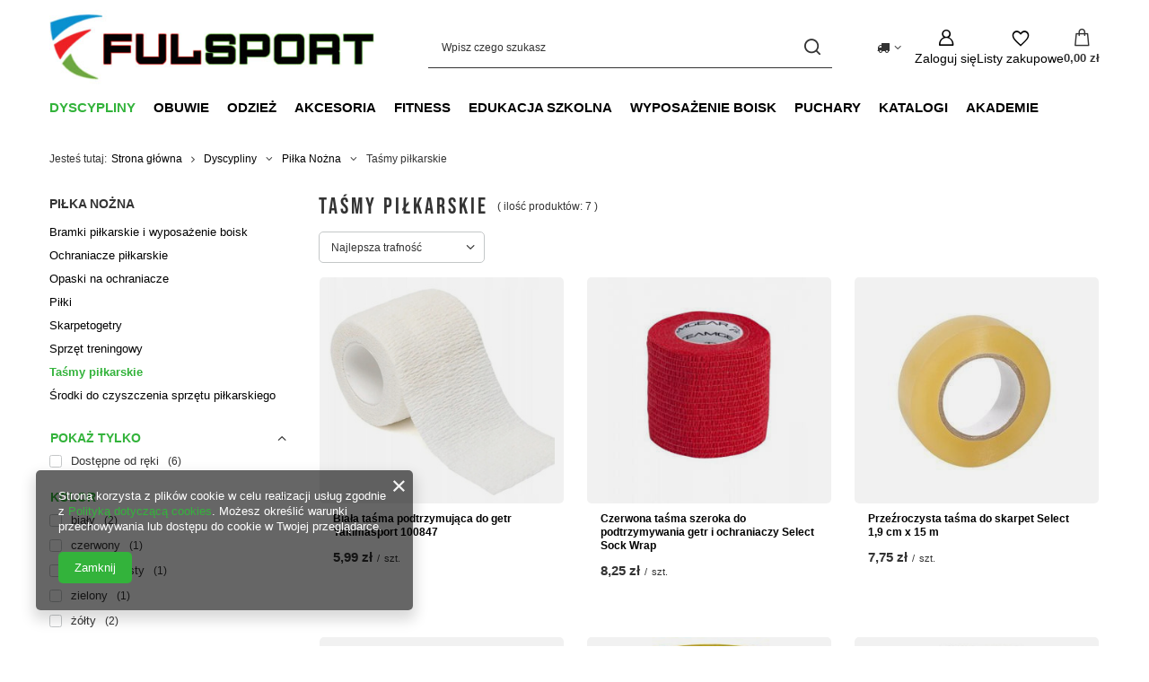

--- FILE ---
content_type: text/html; charset=utf-8
request_url: https://www.fulsport.pl/pol_m_Dyscypliny_Pilka-Nozna_Tasmy-pilkarskie-1226.html
body_size: 22209
content:
<!DOCTYPE html>
<html lang="pl" class="--vat --gross " ><head><link rel="preload" as="image" fetchpriority="high" media="(max-width: 420px)" href="/hpeciai/16d86aeab0c16f979d831a46b4fc5d98/pol_is_Biala-tasma-podtrzymujaca-do-getr-Yakimasport-100847-239464.jpg"><link rel="preload" as="image" fetchpriority="high" media="(min-width: 420.1px)" href="/hpeciai/300d4f73092d54ec45836e1dddb7e44f/pol_il_Biala-tasma-podtrzymujaca-do-getr-Yakimasport-100847-239464.jpg"><link rel="preload" as="image" fetchpriority="high" media="(max-width: 420px)" href="/hpeciai/65e5bf4a39a7959f03e4ce856cfaab6b/pol_is_Czerwona-tasma-szeroka-do-podtrzymywania-getr-i-ochraniaczy-Select-Sock-Wrap-215074.jpg"><link rel="preload" as="image" fetchpriority="high" media="(min-width: 420.1px)" href="/hpeciai/6c96652a4455548971c10e6aba22416d/pol_il_Czerwona-tasma-szeroka-do-podtrzymywania-getr-i-ochraniaczy-Select-Sock-Wrap-215074.jpg"><meta name="viewport" content="initial-scale = 1.0, maximum-scale = 5.0, width=device-width, viewport-fit=cover"><meta http-equiv="Content-Type" content="text/html; charset=utf-8"><meta http-equiv="X-UA-Compatible" content="IE=edge"><title>Taśmy piłkarskie | Fulsport</title><meta name="keywords" content="   "><meta name="description" content="Poszukujesz wyposażenia sportowego z kategorii Taśmy piłkarskie? Zajrzyj do sklepu Fulsport - ciesz się atrakcyjnymi cenami oraz szybką dostawą."><link rel="icon" href="/gfx/pol/favicon.ico"><meta name="theme-color" content="#33b33b"><meta name="msapplication-navbutton-color" content="#33b33b"><meta name="apple-mobile-web-app-status-bar-style" content="#33b33b"><link rel="stylesheet" type="text/css" href="/gfx/pol/search_style.css.gzip?r=1765442856"><script>var app_shop={urls:{prefix:'data="/gfx/'.replace('data="', '')+'pol/',graphql:'/graphql/v1/'},vars:{meta:{viewportContent:'initial-scale = 1.0, maximum-scale = 5.0, width=device-width, viewport-fit=cover'},priceType:'gross',priceTypeVat:true,productDeliveryTimeAndAvailabilityWithBasket:false,geoipCountryCode:'US',fairShopLogo: { enabled: false, image: '/gfx/standards/safe_light.svg'},currency:{id:'PLN',symbol:'zł',country:'pl',format:'###,##0.00',beforeValue:false,space:true,decimalSeparator:',',groupingSeparator:' '},language:{id:'pol',symbol:'pl',name:'Polski'},omnibus:{enabled:true,rebateCodeActivate:false,hidePercentageDiscounts:false,},},txt:{priceTypeText:' brutto',},fn:{},fnrun:{},files:[],graphql:{}};const getCookieByName=(name)=>{const value=`; ${document.cookie}`;const parts = value.split(`; ${name}=`);if(parts.length === 2) return parts.pop().split(';').shift();return false;};if(getCookieByName('freeeshipping_clicked')){document.documentElement.classList.remove('--freeShipping');}if(getCookieByName('rabateCode_clicked')){document.documentElement.classList.remove('--rabateCode');}function hideClosedBars(){const closedBarsArray=JSON.parse(localStorage.getItem('closedBars'))||[];if(closedBarsArray.length){const styleElement=document.createElement('style');styleElement.textContent=`${closedBarsArray.map((el)=>`#${el}`).join(',')}{display:none !important;}`;document.head.appendChild(styleElement);}}hideClosedBars();</script><meta name="robots" content="index,follow"><meta name="rating" content="general"><meta name="Author" content="FULSPORT S.C. Robert Ludwin, Tomasz Cyrnek na bazie IdoSell (www.idosell.com/shop).">
<!-- Begin LoginOptions html -->

<style>
#client_new_social .service_item[data-name="service_Apple"]:before, 
#cookie_login_social_more .service_item[data-name="service_Apple"]:before,
.oscop_contact .oscop_login__service[data-service="Apple"]:before {
    display: block;
    height: 2.6rem;
    content: url('/gfx/standards/apple.svg?r=1743165583');
}
.oscop_contact .oscop_login__service[data-service="Apple"]:before {
    height: auto;
    transform: scale(0.8);
}
#client_new_social .service_item[data-name="service_Apple"]:has(img.service_icon):before,
#cookie_login_social_more .service_item[data-name="service_Apple"]:has(img.service_icon):before,
.oscop_contact .oscop_login__service[data-service="Apple"]:has(img.service_icon):before {
    display: none;
}
</style>

<!-- End LoginOptions html -->

<!-- Open Graph -->
<meta property="og:type" content="website"><meta property="og:url" content="https://www.fulsport.pl/pol_m_Dyscypliny_Pilka-Nozna_Tasmy-pilkarskie-1226.html
"><meta property="og:title" content="Taśmy piłkarskie | Fulsport"><meta property="og:description" content="Poszukujesz wyposażenia sportowego z kategorii Taśmy piłkarskie? Zajrzyj do sklepu Fulsport - ciesz się atrakcyjnymi cenami oraz szybką dostawą."><meta property="og:site_name" content="FULSPORT S.C. Robert Ludwin, Tomasz Cyrnek"><meta property="og:locale" content="pl_PL"><meta property="og:image" content="https://www.fulsport.pl/hpeciai/144148f140e48b97d4e1fc7d26914adb/pol_pl_Biala-tasma-podtrzymujaca-do-getr-Yakimasport-100847-239464_1.jpg"><meta property="og:image:width" content="420"><meta property="og:image:height" content="420"><link rel="manifest" href="https://www.fulsport.pl/data/include/pwa/2/manifest.json?t=3"><meta name="apple-mobile-web-app-capable" content="yes"><meta name="apple-mobile-web-app-status-bar-style" content="black"><meta name="apple-mobile-web-app-title" content="www.fulsport.pl"><link rel="apple-touch-icon" href="/data/include/pwa/2/icon-128.png"><link rel="apple-touch-startup-image" href="/data/include/pwa/2/logo-512.png" /><meta name="msapplication-TileImage" content="/data/include/pwa/2/icon-144.png"><meta name="msapplication-TileColor" content="#2F3BA2"><meta name="msapplication-starturl" content="/"><script type="application/javascript">var _adblock = true;</script><script async src="/data/include/advertising.js"></script><script type="application/javascript">var statusPWA = {
                online: {
                    txt: "Połączono z internetem",
                    bg: "#5fa341"
                },
                offline: {
                    txt: "Brak połączenia z internetem",
                    bg: "#eb5467"
                }
            }</script><script async type="application/javascript" src="/ajax/js/pwa_online_bar.js?v=1&r=6"></script><script >
window.dataLayer = window.dataLayer || [];
window.gtag = function gtag() {
dataLayer.push(arguments);
}
gtag('consent', 'default', {
'ad_storage': 'denied',
'analytics_storage': 'denied',
'ad_personalization': 'denied',
'ad_user_data': 'denied',
'wait_for_update': 500
});

gtag('set', 'ads_data_redaction', true);
</script><script  class='google_consent_mode_update'>
gtag('consent', 'update', {
'ad_storage': 'granted',
'analytics_storage': 'granted',
'ad_personalization': 'granted',
'ad_user_data': 'granted'
});
</script>
<!-- End Open Graph -->

<link rel="canonical" href="https://www.fulsport.pl/pol_m_Dyscypliny_Pilka-Nozna_Tasmy-pilkarskie-1226.html" />

                <!-- Global site tag (gtag.js) -->
                <script  async src="https://www.googletagmanager.com/gtag/js?id=AW-784034559"></script>
                <script >
                    window.dataLayer = window.dataLayer || [];
                    window.gtag = function gtag(){dataLayer.push(arguments);}
                    gtag('js', new Date());
                    
                    gtag('config', 'AW-784034559', {"allow_enhanced_conversions":true});

                </script>
                
<!-- Begin additional html or js -->


<!--1|2|1-->
<script>$(function() {
$('#menu_categories a').unbind();
});</script>
<!--5|2|5-->
<meta name="google-site-verification" content="google80becd80ea94f7a0" />
<meta name="google-site-verification" content="8x6aEXUldomsJW_b9VFCIeDKclU-sE6Gd-eYLKHHXko" />
<!--4|2|4-->
<meta name="google-site-verification" content="8x6aEXUldomsJW_b9VFCIeDKclU-sE6Gd-eYLKHHXko" />

<!-- End additional html or js -->
</head><body><div id="container" class="search_page container max-width-1200"><header class=" commercial_banner"><script class="ajaxLoad">app_shop.vars.vat_registered="true";app_shop.vars.currency_format="###,##0.00";app_shop.vars.currency_before_value=false;app_shop.vars.currency_space=true;app_shop.vars.symbol="zł";app_shop.vars.id="PLN";app_shop.vars.baseurl="http://www.fulsport.pl/";app_shop.vars.sslurl="https://www.fulsport.pl/";app_shop.vars.curr_url="%2Fpol_m_Dyscypliny_Pilka-Nozna_Tasmy-pilkarskie-1226.html";var currency_decimal_separator=',';var currency_grouping_separator=' ';app_shop.vars.blacklist_extension=["exe","com","swf","js","php"];app_shop.vars.blacklist_mime=["application/javascript","application/octet-stream","message/http","text/javascript","application/x-deb","application/x-javascript","application/x-shockwave-flash","application/x-msdownload"];app_shop.urls.contact="/contact-pol.html";</script><div id="viewType" style="display:none"></div><div id="menu_skip" class="menu_skip"><a href="#layout" class="btn --outline --medium menu_skip__link --layout">Przejdź do zawartości strony</a><a href="#menu_categories" class="btn --outline --medium menu_skip__link --menu">Przejdź do kategorii</a></div><div id="logo" class="d-flex align-items-center"><a href="http://www.fulsport.pl" target="_self" aria-label="Logo sklepu"><img src="/data/gfx/mask/pol/logo_2_big.jpg" alt="Sprzęt sportowy - hurtownia sportowa Rzeszów Fulsport" width="454" height="104"></a></div><form action="https://www.fulsport.pl/search.php" method="get" id="menu_search" class="menu_search"><a href="#showSearchForm" class="menu_search__mobile" aria-label="Szukaj"></a><div class="menu_search__block"><div class="menu_search__item --input"><input class="menu_search__input" type="text" name="text" autocomplete="off" placeholder="Wpisz czego szukasz" aria-label="Wpisz czego szukasz"><button class="menu_search__submit" type="submit" aria-label="Szukaj"></button></div><div class="menu_search__item --results search_result"></div></div></form><div id="menu_top" class="menu_top"><div id="menu_settings" class="align-items-center justify-content-center justify-content-lg-end"><div class="open_trigger hover__wrapper --hover_touch" tabindex="0" aria-label="Kliknij, aby zmienić kraj dostawy"><span class="d-none d-md-inline-block flag_txt"><i class="icon-truck"></i></span><i class="icon-angle-down d-none d-md-inline-block"></i><form class="hover__element --right" action="https://www.fulsport.pl/settings.php" method="post"><ul><li><div class="form-group"><span for="menu_settings_country">Dostawa do</span><div class="select-after"><select class="form-control" name="country" id="menu_settings_country" aria-label="Dostawa do"><option value="1143020057">Francja</option><option value="1143020075">Hiszpania</option><option value="1143020076">Holandia</option><option value="1143020083">Irlandia</option><option value="1143020143">Niemcy</option><option value="1143020149">Norwegia</option><option selected value="1143020003">Polska</option><option value="1143020218">Wielka Brytania</option><option value="1143020220">Włochy</option></select></div></div></li><li class="buttons"><button class="btn --solid --large" type="submit">
									Zastosuj zmiany
								</button></li></ul></form></div></div><div class="account_links"><a class="account_links__item" href="https://www.fulsport.pl/login.php" aria-label="Zaloguj się"><span class="account_links__text --logged-out">Zaloguj się</span></a></div><div class="shopping_list_top hover__wrapper" data-empty="true"><a href="https://www.fulsport.pl/pl/shoppinglist/" class="wishlist_link slt_link --empty" aria-label="Listy zakupowe"><span class="slt_link__text">Listy zakupowe</span></a><div class="slt_lists hover__element"><ul class="slt_lists__nav"><li class="slt_lists__nav_item" data-list_skeleton="true" data-list_id="true" data-shared="true"><a href="#" class="slt_lists__nav_link" data-list_href="true"><span class="slt_lists__nav_name" data-list_name="true"></span><span class="slt_lists__count" data-list_count="true">0</span></a></li><li class="slt_lists__nav_item --empty"><a class="slt_lists__nav_link --empty" href="https://www.fulsport.pl/pl/shoppinglist/"><span class="slt_lists__nav_name" data-list_name="true">Lista zakupowa</span><span class="slt_lists__count" data-list_count="true">0</span></a></li></ul></div></div><div id="menu_basket" class="top_basket hover__wrapper --skeleton --mobile_hide"><a class="top_basket__sub" title="Przejdź do koszyka" href="/basketedit.php" aria-label="Wartość koszyka: 0,00 zł"><span class="badge badge-info"></span><strong class="top_basket__price">0,00 zł</strong></a><div class="top_basket__express_checkout_container"><express-checkout type="basket"></express-checkout></div><script>
        app_shop.vars.cache_html = true;
      </script><div class="top_basket__details hover__element --skeleton"><div class="top_basket__skeleton --name"></div><div class="top_basket__skeleton --product"></div><div class="top_basket__skeleton --product"></div><div class="top_basket__skeleton --product --last"></div><div class="top_basket__skeleton --sep"></div><div class="top_basket__skeleton --summary"></div></div></div><template id="top_basket_product"><div class="top_basket__product"><a class="top_basket__img" title=""><picture><source type="image/webp" srcset=""></source><img src="" alt=""></picture></a><a class="top_basket__link" title=""></a><div class="top_basket__prices"><span class="top_basket__price"></span><span class="top_basket__unit"></span><span class="top_basket__vat"></span></div></div></template><template id="top_basket_summary"><div class="top_basket__summary_shipping_free"><span class="top_basket__summary_label --freeshipping_limit">Do darmowej dostawy brakuje <span class="top_basket__summary_value"></span></span><span class="progress_bar"><span class="progress_bar__value"></span></span></div><div class="top_basket__summary_item --worth"><span class="top_basket__summary_label">Wartość zamówienia:</span><b class="top_basket__summary_value"></b></div><div class="top_basket__summary_item --shipping"><span class="top_basket__summary_label">Koszt przesyłki:</span><b class="top_basket__summary_value"></b></div><div class="top_basket__buttons"><a class="btn --solid --large" data-ec-class="btn --outline --large" title="Przejdź do koszyka" href="/basketedit.php">
        Przejdź do koszyka
      </a><div id="top_basket__express_checkout_placeholder"></div></div></template><template id="top_basket_details"><div class="top_basket__details hover__element"><div class="top_basket__details_sub"><div class="headline"><span class="headline__name">Twój koszyk (<span class="top_basket__count"></span>)</span></div><div class="top_basket__products"></div><div class="top_basket__summary"></div></div></div></template></div><nav id="menu_categories" class="wide" aria-label="Kategorie główne"><button type="button" class="navbar-toggler" aria-label="Menu"><i class="icon-reorder"></i></button><div class="navbar-collapse" id="menu_navbar"><ul class="navbar-nav mx-md-n2"><li class="nav-item nav-open"><span class="nav-link-wrapper"><a  href="/pol_m_Dyscypliny-282.html" target="_self" title="Dyscypliny" class="nav-link --l1 active" >Dyscypliny</a><button class="nav-link-expand" type="button" aria-label="Dyscypliny, Menu"></button></span><ul class="navbar-subnav"><li class="nav-header"><a href="#backLink" class="nav-header__backLink"><i class="icon-angle-left"></i></a><a  href="/pol_m_Dyscypliny-282.html" target="_self" title="Dyscypliny" class="nav-link --l1 active" >Dyscypliny</a></li><li class="nav-item"><a  href="/pol_m_Dyscypliny_Badminton-303.html" target="_self" title="Badminton" class="nav-link --l2" >Badminton</a><ul class="navbar-subsubnav"><li class="nav-header"><a href="#backLink" class="nav-header__backLink"><i class="icon-angle-left"></i></a><a  href="/pol_m_Dyscypliny_Badminton-303.html" target="_self" title="Badminton" class="nav-link --l2" >Badminton</a></li><li class="nav-item"><a  href="/pol_m_Dyscypliny_Badminton_Linie-pola-do-badmintona-1430.html" target="_self" title="Linie pola do badmintona" class="nav-link --l3" >Linie pola do badmintona</a></li><li class="nav-item"><a  href="/pol_m_Dyscypliny_Badminton_Lotki-do-badmintona-334.html" target="_self" title="Lotki do badmintona" class="nav-link --l3" >Lotki do badmintona</a></li><li class="nav-item"><a  href="/pol_m_Dyscypliny_Badminton_Rakietki-do-badmintona-335.html" target="_self" title="Rakietki do badmintona" class="nav-link --l3" >Rakietki do badmintona</a></li><li class="nav-item"><a  href="/pol_m_Dyscypliny_Badminton_Siatki-do-badmintona-336.html" target="_self" title="Siatki do badmintona" class="nav-link --l3" >Siatki do badmintona</a></li><li class="nav-item"><a  href="/pol_m_Dyscypliny_Badminton_Zestawy-do-badmintona-337.html" target="_self" title="Zestawy do badmintona" class="nav-link --l3" >Zestawy do badmintona</a></li></ul></li><li class="nav-item"><a  href="/pol_m_Dyscypliny_Dart-1288.html" target="_self" title="Dart" class="nav-link --l2" >Dart</a><ul class="navbar-subsubnav"><li class="nav-header"><a href="#backLink" class="nav-header__backLink"><i class="icon-angle-left"></i></a><a  href="/pol_m_Dyscypliny_Dart-1288.html" target="_self" title="Dart" class="nav-link --l2" >Dart</a></li><li class="nav-item"><a  href="/pol_m_Dyscypliny_Dart_Rzutki-softip-1289.html" target="_self" title="Rzutki softip" class="nav-link --l3" >Rzutki softip</a></li><li class="nav-item"><a  href="/pol_m_Dyscypliny_Dart_Rzutki-steeltip-1290.html" target="_self" title="Rzutki steeltip " class="nav-link --l3" >Rzutki steeltip </a></li><li class="nav-item"><a  href="/pol_m_Dyscypliny_Dart_Piorka-1291.html" target="_self" title="Piórka " class="nav-link --l3" >Piórka </a></li><li class="nav-item"><a  href="/pol_m_Dyscypliny_Dart_Shafty-1292.html" target="_self" title="Shafty " class="nav-link --l3" >Shafty </a></li><li class="nav-item"><a  href="/pol_m_Dyscypliny_Dart_Koncowki-do-rzutek-1293.html" target="_self" title="Końcówki do rzutek" class="nav-link --l3" >Końcówki do rzutek</a></li><li class="nav-item"><a  href="/pol_m_Dyscypliny_Dart_Pokrowce-na-rzutki-1294.html" target="_self" title="Pokrowce na rzutki " class="nav-link --l3" >Pokrowce na rzutki </a></li><li class="nav-item"><a  href="/pol_m_Dyscypliny_Dart_Akcesoria-i-dodatki-1295.html" target="_self" title="Akcesoria i dodatki " class="nav-link --l3" >Akcesoria i dodatki </a></li><li class="nav-item"><a  href="/pol_m_Dyscypliny_Dart_Odziez-darterska-1296.html" target="_self" title="Odzież darterska " class="nav-link --l3" >Odzież darterska </a></li><li class="nav-item"><a  href="/pol_m_Dyscypliny_Dart_Tarcze-do-Darta-1346.html" target="_self" title="Tarcze do Darta" class="nav-link --l3" >Tarcze do Darta</a></li></ul></li><li class="nav-item"><a  href="/pol_m_Dyscypliny_Gimnastyka-351.html" target="_self" title="Gimnastyka" class="nav-link --l2" >Gimnastyka</a><ul class="navbar-subsubnav more"><li class="nav-header"><a href="#backLink" class="nav-header__backLink"><i class="icon-angle-left"></i></a><a  href="/pol_m_Dyscypliny_Gimnastyka-351.html" target="_self" title="Gimnastyka" class="nav-link --l2" >Gimnastyka</a></li><li class="nav-item"><a  href="/pol_m_Dyscypliny_Gimnastyka_Drabinki-gimnastyczne-1310.html" target="_self" title="Drabinki gimnastyczne" class="nav-link --l3" >Drabinki gimnastyczne</a></li><li class="nav-item"><a  href="/pol_m_Dyscypliny_Gimnastyka_Kozly-gimnastyczne-1407.html" target="_self" title="Kozły gimnastyczne" class="nav-link --l3" >Kozły gimnastyczne</a></li><li class="nav-item"><a  href="/pol_m_Dyscypliny_Gimnastyka_Liny-animacyjne-1562.html" target="_self" title="Liny animacyjne" class="nav-link --l3" >Liny animacyjne</a></li><li class="nav-item"><a  href="/pol_m_Dyscypliny_Gimnastyka_Lawki-gimnastyczne-1406.html" target="_self" title="Ławki gimnastyczne" class="nav-link --l3" >Ławki gimnastyczne</a></li><li class="nav-item"><a  href="/pol_m_Dyscypliny_Gimnastyka_Materace-gimnastyczne-1047.html" target="_self" title="Materace gimnastyczne" class="nav-link --l3" >Materace gimnastyczne</a></li><li class="nav-item"><a  href="/pol_m_Dyscypliny_Gimnastyka_Odskocznie-gimnastyczne-1461.html" target="_self" title="Odskocznie gimnastyczne" class="nav-link --l3" >Odskocznie gimnastyczne</a></li><li class="nav-item"><a  href="/pol_m_Dyscypliny_Gimnastyka_Ringo-1364.html" target="_self" title="Ringo" class="nav-link --l3" >Ringo</a></li><li class="nav-item"><a  href="/pol_m_Dyscypliny_Gimnastyka_Rownowaznie-gimnastyczne-1462.html" target="_self" title="Równoważnie gimnastyczne" class="nav-link --l3" >Równoważnie gimnastyczne</a></li><li class="nav-item"><a  href="/pol_m_Dyscypliny_Gimnastyka_Skrzynie-gimnastyczne-1460.html" target="_self" title="Skrzynie gimnastyczne" class="nav-link --l3" >Skrzynie gimnastyczne</a></li><li class="nav-item"><a  href="/pol_m_Dyscypliny_Gimnastyka_Szarfy-gimnastyczne-1244.html" target="_self" title="Szarfy gimnastyczne" class="nav-link --l3" >Szarfy gimnastyczne</a></li><li class="nav-item"><a  href="/pol_m_Dyscypliny_Gimnastyka_Woreczki-gimnastyczne-813.html" target="_self" title="Woreczki gimnastyczne" class="nav-link --l3" >Woreczki gimnastyczne</a></li><li class="nav-item"><a  href="/pol_m_Dyscypliny_Gimnastyka_Wstazki-gimnastyczne-1561.html" target="_self" title="Wstążki gimnastyczne" class="nav-link --l3" >Wstążki gimnastyczne</a></li><li class="nav-item --extend"><a href="" class="nav-link --l3" txt_alt="- Zwiń">+ Rozwiń</a></li></ul></li><li class="nav-item"><a  href="/pol_m_Dyscypliny_Koszykowka-297.html" target="_self" title="Koszykówka" class="nav-link --l2" >Koszykówka</a><ul class="navbar-subsubnav"><li class="nav-header"><a href="#backLink" class="nav-header__backLink"><i class="icon-angle-left"></i></a><a  href="/pol_m_Dyscypliny_Koszykowka-297.html" target="_self" title="Koszykówka" class="nav-link --l2" >Koszykówka</a></li><li class="nav-item"><a  href="/pol_m_Obuwie_Buty-do-koszykowki-360.html" target="_self" title="Buty do koszykówki" class="nav-link --l3" >Buty do koszykówki</a></li><li class="nav-item"><a  href="/pol_m_Dyscypliny_Koszykowka_Pilki-do-koszykowki-316.html" target="_self" title="Piłki do koszykówki" class="nav-link --l3" >Piłki do koszykówki</a></li><li class="nav-item"><a  href="/pol_m_Dyscypliny_Koszykowka_Siatki-i-obrecze-do-koszykowki-1016.html" target="_self" title="Siatki i obręcze do koszykówki" class="nav-link --l3" >Siatki i obręcze do koszykówki</a></li><li class="nav-item"><a  href="/pol_m_Dyscypliny_Koszykowka_Tablice-i-kosze-do-koszykowki-1015.html" target="_self" title="Tablice i kosze do koszykówki" class="nav-link --l3" >Tablice i kosze do koszykówki</a></li><li class="nav-item"><a  href="/pol_m_Dyscypliny_Koszykowka_Tablice-taktyczne-do-koszykowki-1037.html" target="_self" title="Tablice taktyczne do koszykówki" class="nav-link --l3" >Tablice taktyczne do koszykówki</a></li></ul></li><li class="nav-item"><a  href="/pol_m_Dyscypliny_Lekkoatletyka-354.html" target="_self" title="Lekkoatletyka " class="nav-link --l2" >Lekkoatletyka </a><ul class="navbar-subsubnav"><li class="nav-header"><a href="#backLink" class="nav-header__backLink"><i class="icon-angle-left"></i></a><a  href="/pol_m_Dyscypliny_Lekkoatletyka-354.html" target="_self" title="Lekkoatletyka " class="nav-link --l2" >Lekkoatletyka </a></li><li class="nav-item"><a  href="/pol_m_Dyscypliny_Lekkoatletyka-_Bloki-startowe-814.html" target="_self" title="Bloki startowe" class="nav-link --l3" >Bloki startowe</a></li><li class="nav-item"><a  href="/pol_m_Dyscypliny_Lekkoatletyka-_Dyski-1040.html" target="_self" title="Dyski" class="nav-link --l3" >Dyski</a></li><li class="nav-item"><a  href="/pol_m_Dyscypliny_Lekkoatletyka-_Kule-1039.html" target="_self" title="Kule" class="nav-link --l3" >Kule</a></li><li class="nav-item"><a  href="/pol_m_Dyscypliny_Lekkoatletyka-_Oszczepy-1041.html" target="_self" title="Oszczepy" class="nav-link --l3" >Oszczepy</a></li></ul></li><li class="nav-item nav-open"><a  href="/pol_m_Dyscypliny_Pilka-Nozna-296.html" target="_self" title="Piłka Nożna" class="nav-link --l2 active" >Piłka Nożna</a><ul class="navbar-subsubnav"><li class="nav-header"><a href="#backLink" class="nav-header__backLink"><i class="icon-angle-left"></i></a><a  href="/pol_m_Dyscypliny_Pilka-Nozna-296.html" target="_self" title="Piłka Nożna" class="nav-link --l2 active" >Piłka Nożna</a></li><li class="nav-item"><a  href="/pol_m_Dyscypliny_Pilka-Nozna_Bramki-pilkarskie-i-wyposazenie-boisk-986.html" target="_self" title="Bramki piłkarskie i wyposażenie boisk" class="nav-link --l3" >Bramki piłkarskie i wyposażenie boisk</a></li><li class="nav-item"><a  href="/pol_m_Dyscypliny_Pilka-Nozna_Ochraniacze-pilkarskie-310.html" target="_self" title="Ochraniacze piłkarskie" class="nav-link --l3" >Ochraniacze piłkarskie</a></li><li class="nav-item"><a  href="/pol_m_Dyscypliny_Pilka-Nozna_Opaski-na-ochraniacze-872.html" target="_self" title="Opaski na ochraniacze" class="nav-link --l3" >Opaski na ochraniacze</a></li><li class="nav-item"><a  href="/pol_m_Dyscypliny_Pilka-Nozna_Pilki-312.html" target="_self" title="Piłki" class="nav-link --l3" >Piłki</a></li><li class="nav-item"><a  href="/pol_m_Dyscypliny_Pilka-Nozna_Skarpetogetry-309.html" target="_self" title="Skarpetogetry" class="nav-link --l3" >Skarpetogetry</a></li><li class="nav-item"><a  href="/pol_m_Dyscypliny_Pilka-Nozna_Sprzet-treningowy-984.html" target="_self" title="Sprzęt treningowy" class="nav-link --l3" >Sprzęt treningowy</a></li><li class="nav-item nav-open"><a  href="/pol_m_Dyscypliny_Pilka-Nozna_Tasmy-pilkarskie-1226.html" target="_self" title="Taśmy piłkarskie" class="nav-link --l3 active" >Taśmy piłkarskie</a></li><li class="nav-item"><a  href="/pol_m_Dyscypliny_Pilka-Nozna_Srodki-do-czyszczenia-sprzetu-pilkarskiego-1300.html" target="_self" title="Środki do czyszczenia sprzętu piłkarskiego" class="nav-link --l3" >Środki do czyszczenia sprzętu piłkarskiego</a></li></ul></li><li class="nav-item"><a  href="/pol_m_Dyscypliny_Pilka-Reczna-298.html" target="_self" title="Piłka Ręczna" class="nav-link --l2" >Piłka Ręczna</a><ul class="navbar-subsubnav"><li class="nav-header"><a href="#backLink" class="nav-header__backLink"><i class="icon-angle-left"></i></a><a  href="/pol_m_Dyscypliny_Pilka-Reczna-298.html" target="_self" title="Piłka Ręczna" class="nav-link --l2" >Piłka Ręczna</a></li><li class="nav-item"><a  href="/pol_m_Dyscypliny_Pilka-Reczna_Klej-780.html" target="_self" title="Klej" class="nav-link --l3" >Klej</a></li><li class="nav-item"><a  href="/pol_m_Dyscypliny_Pilka-Reczna_Pilki-do-pilki-recznej-317.html" target="_self" title="Piłki do piłki ręcznej" class="nav-link --l3" >Piłki do piłki ręcznej</a></li><li class="nav-item"><a  href="/pol_m_Dyscypliny_Pilka-Reczna_Tablica-taktyczna-do-pilki-recznej-1272.html" target="_self" title="Tablica taktyczna do piłki ręcznej" class="nav-link --l3" >Tablica taktyczna do piłki ręcznej</a></li></ul></li><li class="nav-item"><a  href="/pol_m_Dyscypliny_Plywanie-838.html" target="_self" title="Pływanie" class="nav-link --l2" >Pływanie</a><ul class="navbar-subsubnav"><li class="nav-header"><a href="#backLink" class="nav-header__backLink"><i class="icon-angle-left"></i></a><a  href="/pol_m_Dyscypliny_Plywanie-838.html" target="_self" title="Pływanie" class="nav-link --l2" >Pływanie</a></li><li class="nav-item"><a  href="/pol_m_Dyscypliny_Plywanie_Stroje-1492.html" target="_self" title="Stroje" class="nav-link --l3" >Stroje</a></li></ul></li><li class="nav-item"><a  href="/pol_m_Dyscypliny_Siatkowka-299.html" target="_self" title="Siatkówka" class="nav-link --l2" >Siatkówka</a><ul class="navbar-subsubnav"><li class="nav-header"><a href="#backLink" class="nav-header__backLink"><i class="icon-angle-left"></i></a><a  href="/pol_m_Dyscypliny_Siatkowka-299.html" target="_self" title="Siatkówka" class="nav-link --l2" >Siatkówka</a></li><li class="nav-item"><a  href="/pol_m_Dyscypliny_Siatkowka_Antenki-i-pokrowce-867.html" target="_self" title="Antenki i pokrowce" class="nav-link --l3" >Antenki i pokrowce</a></li><li class="nav-item"><a  href="/pol_m_Obuwie-sportowe_Buty-do-siatkowki-766.html" target="_self" title="Buty do siatkówki" class="nav-link --l3" >Buty do siatkówki</a></li><li class="nav-item"><a  href="/pol_m_Dyscypliny_Siatkowka_Linie-pola-do-siatkowki-1429.html" target="_self" title="Linie pola do siatkówki" class="nav-link --l3" >Linie pola do siatkówki</a></li><li class="nav-item"><a  href="/pol_m_Dyscypliny_Siatkowka_Ochraniacze-siatkarskie-321.html" target="_self" title="Ochraniacze siatkarskie" class="nav-link --l3" >Ochraniacze siatkarskie</a></li><li class="nav-item"><a  href="/pol_m_Dyscypliny_Siatkowka_Pilki-do-siatkowki-319.html" target="_self" title="Piłki do siatkówki" class="nav-link --l3" >Piłki do siatkówki</a></li><li class="nav-item"><a  href="/pol_m_Dyscypliny_Siatkowka_Rekawki-siatkarskie-864.html" target="_self" title="Rękawki siatkarskie" class="nav-link --l3" >Rękawki siatkarskie</a></li><li class="nav-item"><a  href="/pol_m_Dyscypliny_Siatkowka_Siatki-do-siatkowki-320.html" target="_self" title="Siatki do siatkówki" class="nav-link --l3" >Siatki do siatkówki</a></li><li class="nav-item"><a  href="/pol_m_Dyscypliny_Siatkowka_Slupki-do-siatkowki-1025.html" target="_self" title="Słupki do siatkówki" class="nav-link --l3" >Słupki do siatkówki</a></li><li class="nav-item"><a  href="/pol_m_Dyscypliny_Siatkowka_Wyposazenie-boisk-1027.html" target="_self" title="Wyposażenie boisk" class="nav-link --l3" >Wyposażenie boisk</a></li></ul></li><li class="nav-item"><a  href="/pol_m_Dyscypliny_Skating-301.html" target="_self" title="Skating" class="nav-link --l2" >Skating</a><ul class="navbar-subsubnav"><li class="nav-header"><a href="#backLink" class="nav-header__backLink"><i class="icon-angle-left"></i></a><a  href="/pol_m_Dyscypliny_Skating-301.html" target="_self" title="Skating" class="nav-link --l2" >Skating</a></li><li class="nav-item"><a  href="/pol_m_Dyscypliny_Skating_Czesci-zamienne-828.html" target="_self" title="Części zamienne" class="nav-link --l3" >Części zamienne</a></li><li class="nav-item"><a  href="/pol_m_Dyscypliny_Skating_Deskorolka-1042.html" target="_self" title="Deskorolka" class="nav-link --l3" >Deskorolka</a></li><li class="nav-item"><a  href="/pol_m_Dyscypliny_Skating_Fiszki-329.html" target="_self" title="Fiszki" class="nav-link --l3" >Fiszki</a></li><li class="nav-item"><a  href="/pol_m_Dyscypliny_Skating_Hulajnogi-328.html" target="_self" title="Hulajnogi" class="nav-link --l3" >Hulajnogi</a></li><li class="nav-item"><a  href="/pol_m_Dyscypliny_Skating_Kaski-741.html" target="_self" title="Kaski" class="nav-link --l3" >Kaski</a></li><li class="nav-item"><a  href="/pol_m_Dyscypliny_Skating_Ochraniacze-na-kolana-i-lokcie-742.html" target="_self" title="Ochraniacze na kolana i łokcie " class="nav-link --l3" >Ochraniacze na kolana i łokcie </a></li><li class="nav-item"><a  href="/pol_m_Dyscypliny_Skating_Rolki-330.html" target="_self" title="Rolki" class="nav-link --l3" >Rolki</a></li><li class="nav-item"><a  href="/pol_m_Dyscypliny_Skating_Wrotki-709.html" target="_self" title="Wrotki" class="nav-link --l3" >Wrotki</a></li></ul></li><li class="nav-item"><a  href="/pol_m_Dyscypliny_Speedminton-304.html" target="_self" title="Speedminton" class="nav-link --l2" >Speedminton</a><ul class="navbar-subsubnav"><li class="nav-header"><a href="#backLink" class="nav-header__backLink"><i class="icon-angle-left"></i></a><a  href="/pol_m_Dyscypliny_Speedminton-304.html" target="_self" title="Speedminton" class="nav-link --l2" >Speedminton</a></li><li class="nav-item"><a  href="/pol_m_Dyscypliny_Speedminton_Linie-boiska-1044.html" target="_self" title="Linie boiska" class="nav-link --l3" >Linie boiska</a></li><li class="nav-item"><a  href="/pol_m_Dyscypliny_Speedminton_Zestawy-do-speedmintona-340.html" target="_self" title="Zestawy do speedmintona" class="nav-link --l3" >Zestawy do speedmintona</a></li></ul></li><li class="nav-item"><a  href="/pol_m_Dyscypliny_Sporty-towarzyskie-763.html" target="_self" title="Sporty towarzyskie" class="nav-link --l2" >Sporty towarzyskie</a><ul class="navbar-subsubnav"><li class="nav-header"><a href="#backLink" class="nav-header__backLink"><i class="icon-angle-left"></i></a><a  href="/pol_m_Dyscypliny_Sporty-towarzyskie-763.html" target="_self" title="Sporty towarzyskie" class="nav-link --l2" >Sporty towarzyskie</a></li><li class="nav-item"><a  href="/pol_m_Dyscypliny_Sporty-towarzyskie_Bilard-842.html" target="_self" title="Bilard" class="nav-link --l3" >Bilard</a></li><li class="nav-item"><a  href="/pol_m_Dyscypliny_Sporty-towarzyskie_Gry-zrecznosciowe-845.html" target="_self" title="Gry zręcznościowe" class="nav-link --l3" >Gry zręcznościowe</a></li><li class="nav-item"><a  href="/pol_m_Dyscypliny_Sporty-towarzyskie_Pilkarzyki-846.html" target="_self" title="Piłkarzyki" class="nav-link --l3" >Piłkarzyki</a></li><li class="nav-item"><a  href="/pol_m_Dyscypliny_Sporty-towarzyskie_Place-zabaw-1024.html" target="_self" title="Place zabaw" class="nav-link --l3" >Place zabaw</a></li><li class="nav-item"><a  href="/pol_m_Dyscypliny_Sporty-towarzyskie_Stoly-rozrywkowe-950.html" target="_self" title="Stoły rozrywkowe" class="nav-link --l3" >Stoły rozrywkowe</a></li><li class="nav-item"><a  href="/pol_m_Dyscypliny_Sporty-towarzyskie_Szachy-764.html" target="_self" title="Szachy" class="nav-link --l3" >Szachy</a></li><li class="nav-item"><a  href="/pol_m_Dyscypliny_Sporty-towarzyskie_Cymbergaj-1377.html" target="_self" title="Cymbergaj" class="nav-link --l3" >Cymbergaj</a></li></ul></li><li class="nav-item"><a  href="/pol_m_Dyscypliny_Sporty-Walki-305.html" target="_self" title="Sporty Walki" class="nav-link --l2" >Sporty Walki</a><ul class="navbar-subsubnav"><li class="nav-header"><a href="#backLink" class="nav-header__backLink"><i class="icon-angle-left"></i></a><a  href="/pol_m_Dyscypliny_Sporty-Walki-305.html" target="_self" title="Sporty Walki" class="nav-link --l2" >Sporty Walki</a></li><li class="nav-item"><a  href="/pol_m_Dyscypliny_Sporty-Walki_Boks-835.html" target="_self" title="Boks" class="nav-link --l3" >Boks</a></li><li class="nav-item"><a  href="/pol_m_Dyscypliny_Sporty-Walki_Judo-1258.html" target="_self" title="Judo" class="nav-link --l3" >Judo</a></li><li class="nav-item"><a  href="/pol_m_Dyscypliny_Sporty-Walki_Karate-831.html" target="_self" title="Karate" class="nav-link --l3" >Karate</a></li><li class="nav-item"><a  href="/pol_m_Dyscypliny_Sporty-Walki_Kick-boxing-1260.html" target="_self" title="Kick-boxing" class="nav-link --l3" >Kick-boxing</a></li><li class="nav-item"><a  href="/pol_m_Dyscypliny_Sporty-Walki_Mma-1253.html" target="_self" title="Mma" class="nav-link --l3" >Mma</a></li><li class="nav-item"><a  href="/pol_m_Dyscypliny_Sporty-Walki_Taekwondo-1254.html" target="_self" title="Taekwondo" class="nav-link --l3" >Taekwondo</a></li></ul></li><li class="nav-item"><a  href="/pol_m_Dyscypliny_Sporty-zimowe-840.html" target="_self" title="Sporty zimowe" class="nav-link --l2" >Sporty zimowe</a><ul class="navbar-subsubnav"><li class="nav-header"><a href="#backLink" class="nav-header__backLink"><i class="icon-angle-left"></i></a><a  href="/pol_m_Dyscypliny_Sporty-zimowe-840.html" target="_self" title="Sporty zimowe" class="nav-link --l2" >Sporty zimowe</a></li><li class="nav-item"><a  href="/pol_m_Dyscypliny_Sporty-zimowe_Lyzwy-841.html" target="_self" title="Łyżwy" class="nav-link --l3" >Łyżwy</a></li></ul></li><li class="nav-item"><a  href="/pol_m_Dyscypliny_Tenis-Stolowy-300.html" target="_self" title="Tenis Stołowy" class="nav-link --l2" >Tenis Stołowy</a><ul class="navbar-subsubnav"><li class="nav-header"><a href="#backLink" class="nav-header__backLink"><i class="icon-angle-left"></i></a><a  href="/pol_m_Dyscypliny_Tenis-Stolowy-300.html" target="_self" title="Tenis Stołowy" class="nav-link --l2" >Tenis Stołowy</a></li><li class="nav-item"><a  href="/pol_m_Dyscypliny_Tenis-Stolowy_Pileczki-do-tenisa-stolowego-324.html" target="_self" title="Piłeczki do tenisa stołowego" class="nav-link --l3" >Piłeczki do tenisa stołowego</a></li><li class="nav-item"><a  href="/pol_m_Dyscypliny_Tenis-Stolowy_Pokrowce-na-rakietki-326.html" target="_self" title="Pokrowce na rakietki" class="nav-link --l3" >Pokrowce na rakietki</a></li><li class="nav-item"><a  href="/pol_m_Dyscypliny_Tenis-Stolowy_Rakietki-do-tenisa-stolowego-323.html" target="_self" title="Rakietki do tenisa stołowego" class="nav-link --l3" >Rakietki do tenisa stołowego</a></li><li class="nav-item"><a  href="/pol_m_Dyscypliny_Tenis-Stolowy_Siatki-do-tenisa-stolowego-325.html" target="_self" title="Siatki do tenisa stołowego" class="nav-link --l3" >Siatki do tenisa stołowego</a></li><li class="nav-item"><a  href="/pol_m_Dyscypliny_Tenis-Stolowy_Stoly-tenisowe-327.html" target="_self" title="Stoły tenisowe" class="nav-link --l3" >Stoły tenisowe</a></li><li class="nav-item"><a  href="/pol_m_Dyscypliny_Tenis-Stolowy_Zestawy-tenisowe-1236.html" target="_self" title="Zestawy tenisowe" class="nav-link --l3" >Zestawy tenisowe</a></li></ul></li><li class="nav-item"><a  href="/pol_m_Dyscypliny_Tenis-ziemny-767.html" target="_self" title="Tenis ziemny" class="nav-link --l2" >Tenis ziemny</a><ul class="navbar-subsubnav"><li class="nav-header"><a href="#backLink" class="nav-header__backLink"><i class="icon-angle-left"></i></a><a  href="/pol_m_Dyscypliny_Tenis-ziemny-767.html" target="_self" title="Tenis ziemny" class="nav-link --l2" >Tenis ziemny</a></li><li class="nav-item"><a  href="/pol_m_Dyscypliny_Tenis-ziemny_Pilki-tenisowe-826.html" target="_self" title="Piłki tenisowe" class="nav-link --l3" >Piłki tenisowe</a></li><li class="nav-item"><a  href="/pol_m_Dyscypliny_Tenis-ziemny_Slupki-do-tenisa-1249.html" target="_self" title="Słupki do tenisa" class="nav-link --l3" >Słupki do tenisa</a></li><li class="nav-item"><a  href="/pol_m_Dyscypliny_Tenis-ziemny_Rakiety-tenisowe-827.html" target="_self" title="Rakiety tenisowe" class="nav-link --l3" >Rakiety tenisowe</a></li></ul></li><li class="nav-item"><a  href="/pol_m_Dyscypliny_Turystyka-848.html" target="_self" title="Turystyka" class="nav-link --l2" >Turystyka</a><ul class="navbar-subsubnav"><li class="nav-header"><a href="#backLink" class="nav-header__backLink"><i class="icon-angle-left"></i></a><a  href="/pol_m_Dyscypliny_Turystyka-848.html" target="_self" title="Turystyka" class="nav-link --l2" >Turystyka</a></li><li class="nav-item"><a  href="/pol_m_Dyscypliny_Turystyka_Kije-Nordic-Walking-Trekking-850.html" target="_self" title="Kije Nordic Walking / Trekking" class="nav-link --l3" >Kije Nordic Walking / Trekking</a></li></ul></li><li class="nav-item"><a  href="/pol_m_Dyscypliny_Unihokej-712.html" target="_self" title="Unihokej" class="nav-link --l2" >Unihokej</a><ul class="navbar-subsubnav"><li class="nav-header"><a href="#backLink" class="nav-header__backLink"><i class="icon-angle-left"></i></a><a  href="/pol_m_Dyscypliny_Unihokej-712.html" target="_self" title="Unihokej" class="nav-link --l2" >Unihokej</a></li><li class="nav-item"><a  href="/pol_m_Dyscypliny_Unihokej_Bramki-do-unihokeja-1017.html" target="_self" title="Bramki do unihokeja" class="nav-link --l3" >Bramki do unihokeja</a></li><li class="nav-item"><a  href="/pol_m_Dyscypliny_Unihokej_Kije-do-unihokeja-859.html" target="_self" title="Kije do unihokeja" class="nav-link --l3" >Kije do unihokeja</a></li><li class="nav-item"><a  href="/pol_m_Dyscypliny_Unihokej_Pilki-do-unihokeja-713.html" target="_self" title="Piłki do unihokeja" class="nav-link --l3" >Piłki do unihokeja</a></li></ul></li></ul></li><li class="nav-item"><span class="nav-link-wrapper"><a  href="/pol_m_Obuwie-357.html" target="_self" title="Obuwie" class="nav-link --l1" >Obuwie</a><button class="nav-link-expand" type="button" aria-label="Obuwie, Menu"></button></span><ul class="navbar-subnav"><li class="nav-header"><a href="#backLink" class="nav-header__backLink"><i class="icon-angle-left"></i></a><a  href="/pol_m_Obuwie-357.html" target="_self" title="Obuwie" class="nav-link --l1" >Obuwie</a></li><li class="nav-item empty"><a  href="/pol_m_Obuwie_Buty-biegowe-359.html" target="_self" title="Buty biegowe" class="nav-link --l2" >Buty biegowe</a></li><li class="nav-item empty"><a  href="/pol_m_Obuwie_Buty-do-siatkowki-766.html" target="_self" title="Buty do siatkówki" class="nav-link --l2" >Buty do siatkówki</a></li><li class="nav-item empty"><a  href="/pol_m_Obuwie_Buty-miejskie-361.html" target="_self" title="Buty miejskie" class="nav-link --l2" >Buty miejskie</a></li><li class="nav-item"><a  href="/pol_m_Obuwie_Buty-pilkarskie-358.html" target="_self" title="Buty piłkarskie" class="nav-link --l2" >Buty piłkarskie</a><ul class="navbar-subsubnav"><li class="nav-header"><a href="#backLink" class="nav-header__backLink"><i class="icon-angle-left"></i></a><a  href="/pol_m_Obuwie_Buty-pilkarskie-358.html" target="_self" title="Buty piłkarskie" class="nav-link --l2" >Buty piłkarskie</a></li><li class="nav-item"><a  href="/pol_m_Obuwie_Buty-pilkarskie_Halowki-343.html" target="_self" title="Halówki" class="nav-link --l3" >Halówki</a></li><li class="nav-item"><a  href="/pol_m_Obuwie_Buty-pilkarskie_Korki-342.html" target="_self" title="Korki" class="nav-link --l3" >Korki</a></li><li class="nav-item"><a  href="/pol_m_Obuwie_Buty-pilkarskie_Turfy-344.html" target="_self" title="Turfy" class="nav-link --l3" >Turfy</a></li></ul></li><li class="nav-item empty"><a  href="/pol_m_Obuwie_Buty-tenisowe-769.html" target="_self" title="Buty tenisowe" class="nav-link --l2" >Buty tenisowe</a></li><li class="nav-item empty"><a  href="/pol_m_Obuwie_Buty-trekkingowe-1389.html" target="_self" title="Buty trekkingowe" class="nav-link --l2" >Buty trekkingowe</a></li></ul></li><li class="nav-item"><span class="nav-link-wrapper"><a  href="/pol_m_Odziez-356.html" target="_self" title="Odzież" class="nav-link --l1" >Odzież</a><button class="nav-link-expand" type="button" aria-label="Odzież, Menu"></button></span><ul class="navbar-subnav"><li class="nav-header"><a href="#backLink" class="nav-header__backLink"><i class="icon-angle-left"></i></a><a  href="/pol_m_Odziez-356.html" target="_self" title="Odzież" class="nav-link --l1" >Odzież</a></li><li class="nav-item"><a  href="/pol_m_Odziez_Bluzy-sportowe-362.html" target="_self" title="Bluzy sportowe" class="nav-link --l2" >Bluzy sportowe</a><ul class="navbar-subsubnav"><li class="nav-header"><a href="#backLink" class="nav-header__backLink"><i class="icon-angle-left"></i></a><a  href="/pol_m_Odziez_Bluzy-sportowe-362.html" target="_self" title="Bluzy sportowe" class="nav-link --l2" >Bluzy sportowe</a></li><li class="nav-item"><a  href="/pol_m_Odziez_Bluzy-sportowe_Bluzy-Adidas-730.html" target="_self" title="Bluzy Adidas " class="nav-link --l3" >Bluzy Adidas </a></li><li class="nav-item"><a  href="/pol_m_Odziez_Bluzy-sportowe_Bluzy-Joma-731.html" target="_self" title="Bluzy Joma " class="nav-link --l3" >Bluzy Joma </a></li><li class="nav-item"><a  href="/pol_m_Odziez_Bluzy-sportowe_Bluzy-Nike-732.html" target="_self" title="Bluzy Nike" class="nav-link --l3" >Bluzy Nike</a></li></ul></li><li class="nav-item empty"><a  href="/pol_m_Odziez_Czapki-sportowe-631.html" target="_self" title="Czapki sportowe" class="nav-link --l2" >Czapki sportowe</a></li><li class="nav-item"><a  href="/pol_m_Odziez_Dresy-sportowe-363.html" target="_self" title="Dresy sportowe" class="nav-link --l2" >Dresy sportowe</a><ul class="navbar-subsubnav"><li class="nav-header"><a href="#backLink" class="nav-header__backLink"><i class="icon-angle-left"></i></a><a  href="/pol_m_Odziez_Dresy-sportowe-363.html" target="_self" title="Dresy sportowe" class="nav-link --l2" >Dresy sportowe</a></li><li class="nav-item"><a  href="/pol_m_Odziez_Dresy-sportowe_Dresy-Joma-617.html" target="_self" title="Dresy Joma" class="nav-link --l3" >Dresy Joma</a></li></ul></li><li class="nav-item empty"><a  href="/pol_m_Odziez_Getry-pilkarskie-364.html" target="_self" title="Getry piłkarskie" class="nav-link --l2" >Getry piłkarskie</a></li><li class="nav-item empty"><a  href="/pol_m_Odziez_Bezrekawnik-1360.html" target="_self" title="Bezrękawnik" class="nav-link --l2" >Bezrękawnik</a></li><li class="nav-item"><a  href="/pol_m_Odziez_Koszulki-sportowe-366.html" target="_self" title="Koszulki sportowe" class="nav-link --l2" >Koszulki sportowe</a><ul class="navbar-subsubnav"><li class="nav-header"><a href="#backLink" class="nav-header__backLink"><i class="icon-angle-left"></i></a><a  href="/pol_m_Odziez_Koszulki-sportowe-366.html" target="_self" title="Koszulki sportowe" class="nav-link --l2" >Koszulki sportowe</a></li><li class="nav-item"><a  href="/pol_m_Odziez_Koszulki-sportowe_Koszulki-Adidas-726.html" target="_self" title="Koszulki Adidas " class="nav-link --l3" >Koszulki Adidas </a></li><li class="nav-item"><a  href="/pol_m_Odziez_Koszulki-sportowe_Koszulki-Joma-729.html" target="_self" title="Koszulki Joma " class="nav-link --l3" >Koszulki Joma </a></li><li class="nav-item"><a  href="/pol_m_Odziez_Koszulki-sportowe_Koszulki-Nike-727.html" target="_self" title="Koszulki Nike" class="nav-link --l3" >Koszulki Nike</a></li><li class="nav-item"><a  href="/pol_m_Odziez_Koszulki-sportowe_Koszulki-Select-1391.html" target="_self" title="Koszulki Select" class="nav-link --l3" >Koszulki Select</a></li></ul></li><li class="nav-item empty"><a  href="/pol_m_Odziez_Kurtki-367.html" target="_self" title="Kurtki" class="nav-link --l2" >Kurtki</a></li><li class="nav-item"><a  href="/pol_m_Odziez_Odziez-bramkarska-549.html" target="_self" title="Odzież bramkarska" class="nav-link --l2" >Odzież bramkarska</a><ul class="navbar-subsubnav"><li class="nav-header"><a href="#backLink" class="nav-header__backLink"><i class="icon-angle-left"></i></a><a  href="/pol_m_Odziez_Odziez-bramkarska-549.html" target="_self" title="Odzież bramkarska" class="nav-link --l2" >Odzież bramkarska</a></li><li class="nav-item"><a  href="/pol_m_Odziez_Bluzy-bramkarskie-430.html" target="_self" title="Bluzy bramkarskie" class="nav-link --l3" >Bluzy bramkarskie</a></li><li class="nav-item"><a  href="/pol_m_Odziez_Komplety-bramkarskie-365.html" target="_self" title="Komplety bramkarskie" class="nav-link --l3" >Komplety bramkarskie</a></li><li class="nav-item"><a  href="/pol_m_Odziez_Odziez-bramkarska_Rekawice-bramkarskie-313.html" target="_self" title="Rękawice bramkarskie" class="nav-link --l3" >Rękawice bramkarskie</a></li><li class="nav-item"><a  href="/pol_m_Odziez_Odziez-bramkarska_Spodenki-bramkarskie-1105.html" target="_self" title="Spodenki bramkarskie" class="nav-link --l3" >Spodenki bramkarskie</a></li><li class="nav-item"><a  href="/pol_m_Odziez_Spodnie-bramkarskie-429.html" target="_self" title="Spodnie bramkarskie" class="nav-link --l3" >Spodnie bramkarskie</a></li></ul></li><li class="nav-item"><a  href="/pol_m_Odziez_Odziez-termoaktywna-772.html" target="_self" title="Odzież termoaktywna" class="nav-link --l2" >Odzież termoaktywna</a><ul class="navbar-subsubnav"><li class="nav-header"><a href="#backLink" class="nav-header__backLink"><i class="icon-angle-left"></i></a><a  href="/pol_m_Odziez_Odziez-termoaktywna-772.html" target="_self" title="Odzież termoaktywna" class="nav-link --l2" >Odzież termoaktywna</a></li><li class="nav-item"><a  href="/pol_m_Odziez_Odziez-termoaktywna_Koszulki-888.html" target="_self" title="Koszulki" class="nav-link --l3" >Koszulki</a></li><li class="nav-item"><a  href="/pol_m_Odziez_Odziez-termoaktywna_Spodenki-887.html" target="_self" title="Spodenki" class="nav-link --l3" >Spodenki</a></li><li class="nav-item"><a  href="/pol_m_Odziez_Odziez-termoaktywna_Spodnie-Leginsy-956.html" target="_self" title="Spodnie - Leginsy" class="nav-link --l3" >Spodnie - Leginsy</a></li></ul></li><li class="nav-item"><a  href="/pol_m_Odziez_Odziez-sublimowana-Vigo-1393.html" target="_self" title="Odzież sublimowana Vigo" class="nav-link --l2" >Odzież sublimowana Vigo</a><ul class="navbar-subsubnav"><li class="nav-header"><a href="#backLink" class="nav-header__backLink"><i class="icon-angle-left"></i></a><a  href="/pol_m_Odziez_Odziez-sublimowana-Vigo-1393.html" target="_self" title="Odzież sublimowana Vigo" class="nav-link --l2" >Odzież sublimowana Vigo</a></li><li class="nav-item"><a  href="/pol_m_Odziez_Odziez-sublimowana-Vigo_Stroj-pilkarski-Vigo-1394.html" target="_self" title="Strój piłkarski Vigo" class="nav-link --l3" >Strój piłkarski Vigo</a></li></ul></li><li class="nav-item empty"><a  href="/pol_m_Odziez_Rekawice-sportowe-626.html" target="_self" title="Rękawice sportowe" class="nav-link --l2" >Rękawice sportowe</a></li><li class="nav-item empty"><a  href="/pol_m_Odziez_Skarpety-368.html" target="_self" title="Skarpety" class="nav-link --l2" >Skarpety</a></li><li class="nav-item empty"><a  href="/pol_m_Odziez_Spodenki-sportowe-369.html" target="_self" title="Spodenki sportowe" class="nav-link --l2" >Spodenki sportowe</a></li><li class="nav-item empty"><a  href="/pol_m_Odziez_Spodnie-sportowe-370.html" target="_self" title="Spodnie sportowe" class="nav-link --l2" >Spodnie sportowe</a></li><li class="nav-item empty"><a  href="/pol_m_Odziez_Stroj-na-WF-1188.html" target="_self" title="Strój na WF" class="nav-link --l2" >Strój na WF</a></li><li class="nav-item empty"><a  href="/pol_m_Odziez_Znaczniki-pilkarskie-432.html" target="_self" title="Znaczniki piłkarskie" class="nav-link --l2" >Znaczniki piłkarskie</a></li><li class="nav-item"><a  href="/pol_m_Odziez_Odziez-sedziowska-1402.html" target="_self" title="Odzież sędziowska" class="nav-link --l2" >Odzież sędziowska</a><ul class="navbar-subsubnav"><li class="nav-header"><a href="#backLink" class="nav-header__backLink"><i class="icon-angle-left"></i></a><a  href="/pol_m_Odziez_Odziez-sedziowska-1402.html" target="_self" title="Odzież sędziowska" class="nav-link --l2" >Odzież sędziowska</a></li><li class="nav-item"><a  href="/pol_m_Odziez_Odziez-sedziowska_Koszulki-sedziowskie-1403.html" target="_self" title="Koszulki sędziowskie" class="nav-link --l3" >Koszulki sędziowskie</a></li></ul></li><li class="nav-item empty"><a  href="/pol_m_Odziez_Stroj-bokserski-1495.html" target="_self" title="Strój bokserski" class="nav-link --l2" >Strój bokserski</a></li></ul></li><li class="nav-item"><span class="nav-link-wrapper"><a  href="/pol_m_Akcesoria-623.html" target="_self" title="Akcesoria" class="nav-link --l1" >Akcesoria</a><button class="nav-link-expand" type="button" aria-label="Akcesoria, Menu"></button></span><ul class="navbar-subnav"><li class="nav-header"><a href="#backLink" class="nav-header__backLink"><i class="icon-angle-left"></i></a><a  href="/pol_m_Akcesoria-623.html" target="_self" title="Akcesoria" class="nav-link --l1" >Akcesoria</a></li><li class="nav-item"><a  href="/pol_m_Akcesoria_Akcesoria-sedziowskie-647.html" target="_self" title="Akcesoria sędziowskie" class="nav-link --l2" >Akcesoria sędziowskie</a><ul class="navbar-subsubnav"><li class="nav-header"><a href="#backLink" class="nav-header__backLink"><i class="icon-angle-left"></i></a><a  href="/pol_m_Akcesoria_Akcesoria-sedziowskie-647.html" target="_self" title="Akcesoria sędziowskie" class="nav-link --l2" >Akcesoria sędziowskie</a></li><li class="nav-item"><a  href="/pol_m_Akcesoria_Akcesoria-sedziowskie_Choragiewki-sedziowskie-405.html" target="_self" title="Chorągiewki sędziowskie" class="nav-link --l3" >Chorągiewki sędziowskie</a></li><li class="nav-item"><a  href="/pol_m_Akcesoria_Akcesoria-sedziowskie_Gwizdki-sedziowskie-755.html" target="_self" title="Gwizdki sędziowskie" class="nav-link --l3" >Gwizdki sędziowskie</a></li><li class="nav-item"><a  href="/pol_m_Akcesoria_Akcesoria-sedziowskie_Kartki-sedziowskie-381.html" target="_self" title="Kartki sędziowskie " class="nav-link --l3" >Kartki sędziowskie </a></li></ul></li><li class="nav-item empty"><a  href="/pol_m_Akcesoria_Bidony-i-koszyki-377.html" target="_self" title="Bidony i koszyki" class="nav-link --l2" >Bidony i koszyki</a></li><li class="nav-item empty"><a  href="/pol_m_Akcesoria_Drabinki-koordynacyjne-380.html" target="_self" title="Drabinki koordynacyjne" class="nav-link --l2" >Drabinki koordynacyjne</a></li><li class="nav-item empty"><a  href="/pol_m_Akcesoria_Groty-do-tyczek-1178.html" target="_self" title="Groty do tyczek" class="nav-link --l2" >Groty do tyczek</a></li><li class="nav-item empty"><a  href="/pol_m_Akcesoria_Kola-koordynacyjne-404.html" target="_self" title="Koła koordynacyjne" class="nav-link --l2" >Koła koordynacyjne</a></li><li class="nav-item empty"><a  href="/pol_m_Akcesoria_Laski-treningowe-408.html" target="_self" title="Laski treningowe" class="nav-link --l2" >Laski treningowe</a></li><li class="nav-item empty"><a  href="/pol_m_Akcesoria_Medycyna-sportowa-699.html" target="_self" title="Medycyna sportowa" class="nav-link --l2" >Medycyna sportowa</a></li><li class="nav-item empty"><a  href="/pol_m_Akcesoria_Opaski-kapitanskie-649.html" target="_self" title="Opaski kapitańskie" class="nav-link --l2" >Opaski kapitańskie</a></li><li class="nav-item empty"><a  href="/pol_m_Akcesoria_Pacholki-990.html" target="_self" title="Pachołki" class="nav-link --l2" >Pachołki</a></li><li class="nav-item"><a  href="/pol_m_Akcesoria_Plecaki-468.html" target="_self" title="Plecaki" class="nav-link --l2" >Plecaki</a><ul class="navbar-subsubnav"><li class="nav-header"><a href="#backLink" class="nav-header__backLink"><i class="icon-angle-left"></i></a><a  href="/pol_m_Akcesoria_Plecaki-468.html" target="_self" title="Plecaki" class="nav-link --l2" >Plecaki</a></li><li class="nav-item"><a  href="/pol_m_Akcesoria_Plecaki_Plecaki-Adidas-599.html" target="_self" title="Plecaki Adidas" class="nav-link --l3" >Plecaki Adidas</a></li><li class="nav-item"><a  href="/pol_m_Akcesoria_Plecaki_Plecaki-Joma-600.html" target="_self" title="Plecaki Joma" class="nav-link --l3" >Plecaki Joma</a></li><li class="nav-item"><a  href="/pol_m_Akcesoria_Plecaki_Plecaki-Nike-566.html" target="_self" title="Plecaki Nike " class="nav-link --l3" >Plecaki Nike </a></li><li class="nav-item"><a  href="/pol_m_Akcesoria_Plecaki_Plecaki-inne-1564.html" target="_self" title="Plecaki inne" class="nav-link --l3" >Plecaki inne</a></li></ul></li><li class="nav-item empty"><a  href="/pol_m_Akcesoria_Plotki-treningowe-1277.html" target="_self" title="Płotki treningowe " class="nav-link --l2" >Płotki treningowe </a></li><li class="nav-item empty"><a  href="/pol_m_Akcesoria_Podstawy-do-tyczek-629.html" target="_self" title="Podstawy do tyczek" class="nav-link --l2" >Podstawy do tyczek</a></li><li class="nav-item"><a  href="/pol_m_Akcesoria_Pompki-i-akcesoria-do-pilek-394.html" target="_self" title="Pompki i akcesoria do piłek" class="nav-link --l2" >Pompki i akcesoria do piłek</a><ul class="navbar-subsubnav"><li class="nav-header"><a href="#backLink" class="nav-header__backLink"><i class="icon-angle-left"></i></a><a  href="/pol_m_Akcesoria_Pompki-i-akcesoria-do-pilek-394.html" target="_self" title="Pompki i akcesoria do piłek" class="nav-link --l2" >Pompki i akcesoria do piłek</a></li><li class="nav-item"><a  href="/pol_m_Akcesoria_Pompki-i-akcesoria-do-pilek_Cisnieniomierze-399.html" target="_self" title="Ciśnieniomierze " class="nav-link --l3" >Ciśnieniomierze </a></li><li class="nav-item"><a  href="/pol_m_Akcesoria_Pompki-i-akcesoria-do-pilek_Igly-do-pompek-752.html" target="_self" title="Igły do pompek" class="nav-link --l3" >Igły do pompek</a></li><li class="nav-item"><a  href="/pol_m_Akcesoria_Pompki-i-akcesoria-do-pilek_Kompresory-1049.html" target="_self" title="Kompresory" class="nav-link --l3" >Kompresory</a></li><li class="nav-item"><a  href="/pol_m_Akcesoria_Pompki-i-akcesoria-do-pilek_Pompki-1250.html" target="_self" title="Pompki" class="nav-link --l3" >Pompki</a></li></ul></li><li class="nav-item empty"><a  href="/pol_m_Akcesoria_Pulsometry-721.html" target="_self" title="Pulsometry" class="nav-link --l2" >Pulsometry</a></li><li class="nav-item empty"><a  href="/pol_m_Akcesoria_Reczniki-625.html" target="_self" title="Ręczniki" class="nav-link --l2" >Ręczniki</a></li><li class="nav-item empty"><a  href="/pol_m_Akcesoria_Siatki-worki-na-pilki-411.html" target="_self" title="Siatki, worki na piłki" class="nav-link --l2" >Siatki, worki na piłki</a></li><li class="nav-item empty"><a  href="/pol_m_Akcesoria_Stopery-sportowe-400.html" target="_self" title="Stopery sportowe" class="nav-link --l2" >Stopery sportowe</a></li><li class="nav-item empty"><a  href="/pol_m_Akcesoria_Tablice-zmiany-zawodnikow-1048.html" target="_self" title="Tablice zmiany zawodników" class="nav-link --l2" >Tablice zmiany zawodników</a></li><li class="nav-item empty"><a  href="/pol_m_Akcesoria_Tablice-wynikow-997.html" target="_self" title="Tablice wyników" class="nav-link --l2" >Tablice wyników</a></li><li class="nav-item empty"><a  href="/pol_m_Akcesoria_Torby-sportowe-475.html" target="_self" title="Torby sportowe" class="nav-link --l2" >Torby sportowe</a></li><li class="nav-item empty"><a  href="/pol_m_Akcesoria_Tyczki-slalomowe-390.html" target="_self" title="Tyczki slalomowe" class="nav-link --l2" >Tyczki slalomowe</a></li><li class="nav-item empty"><a  href="/pol_m_Akcesoria_Worki-na-buty-541.html" target="_self" title="Worki na buty" class="nav-link --l2" >Worki na buty</a></li><li class="nav-item empty"><a  href="/pol_m_Akcesoria_Wozki-na-pilki-387.html" target="_self" title="Wózki na piłki" class="nav-link --l2" >Wózki na piłki</a></li><li class="nav-item empty"><a  href="/pol_m_Akcesoria_Wysepki-988.html" target="_self" title="Wysepki" class="nav-link --l2" >Wysepki</a></li><li class="nav-item empty"><a  href="/pol_m_Akcesoria_Znaczniki-Lejbiki-1286.html" target="_self" title="Znaczniki | Lejbiki" class="nav-link --l2" >Znaczniki | Lejbiki</a></li><li class="nav-item empty"><a  href="/pol_m_Akcesoria_Znaczniki-pola-632.html" target="_self" title="Znaczniki pola" class="nav-link --l2" >Znaczniki pola</a></li></ul></li><li class="nav-item"><span class="nav-link-wrapper"><a  href="/pol_m_Fitness-793.html" target="_self" title="Fitness" class="nav-link --l1" >Fitness</a><button class="nav-link-expand" type="button" aria-label="Fitness, Menu"></button></span><ul class="navbar-subnav"><li class="nav-header"><a href="#backLink" class="nav-header__backLink"><i class="icon-angle-left"></i></a><a  href="/pol_m_Fitness-793.html" target="_self" title="Fitness" class="nav-link --l1" >Fitness</a></li><li class="nav-item empty"><a  href="/pol_m_Fitness_Atlasy-920.html" target="_self" title="Atlasy " class="nav-link --l2" >Atlasy </a></li><li class="nav-item empty"><a  href="/pol_m_Fitness_Bieznie-921.html" target="_self" title="Bieżnie " class="nav-link --l2" >Bieżnie </a></li><li class="nav-item empty"><a  href="/pol_m_Fitness_Akcesoria-rozne-1077.html" target="_self" title="Akcesoria różne" class="nav-link --l2" >Akcesoria różne</a></li><li class="nav-item empty"><a  href="/pol_m_Fitness_Bosu-1050.html" target="_self" title="Bosu" class="nav-link --l2" >Bosu</a></li><li class="nav-item empty"><a  href="/pol_m_Fitness_Drazki-808.html" target="_self" title="Drążki" class="nav-link --l2" >Drążki</a></li><li class="nav-item empty"><a  href="/pol_m_Fitness_Gumy-i-tasmy-oporowe-810.html" target="_self" title="Gumy i taśmy oporowe" class="nav-link --l2" >Gumy i taśmy oporowe</a></li><li class="nav-item empty"><a  href="/pol_m_Fitness_Hula-Hop-796.html" target="_self" title="Hula-Hop" class="nav-link --l2" >Hula-Hop</a></li><li class="nav-item empty"><a  href="/pol_m_Fitness_Kola-do-Jogi-1284.html" target="_self" title="Koła do Jogi" class="nav-link --l2" >Koła do Jogi</a></li><li class="nav-item empty"><a  href="/pol_m_Fitness_Krazek-obrotowy-1068.html" target="_self" title="Krążek obrotowy" class="nav-link --l2" >Krążek obrotowy</a></li><li class="nav-item empty"><a  href="/pol_m_Fitness_Liny-crossfit-1055.html" target="_self" title="Liny crossfit" class="nav-link --l2" >Liny crossfit</a></li><li class="nav-item empty"><a  href="/pol_m_Fitness_Maty-gimnastyczne-i-karimaty-799.html" target="_self" title="Maty gimnastyczne i karimaty" class="nav-link --l2" >Maty gimnastyczne i karimaty</a></li><li class="nav-item empty"><a  href="/pol_m_Fitness_Motylek-do-cwiczen-794.html" target="_self" title="Motylek do ćwiczeń" class="nav-link --l2" >Motylek do ćwiczeń</a></li><li class="nav-item empty"><a  href="/pol_m_Fitness_Pasy-kulturystyczne-937.html" target="_self" title="Pasy kulturystyczne" class="nav-link --l2" >Pasy kulturystyczne</a></li><li class="nav-item empty"><a  href="/pol_m_Fitness_Pasy-wyszczuplajace-1280.html" target="_self" title="Pasy wyszczuplające" class="nav-link --l2" >Pasy wyszczuplające</a></li><li class="nav-item empty"><a  href="/pol_m_Fitness_Pilki-do-masazu-798.html" target="_self" title="Piłki do masażu" class="nav-link --l2" >Piłki do masażu</a></li><li class="nav-item empty"><a  href="/pol_m_Fitness_Pilki-gimnastyczne-i-inne-800.html" target="_self" title="Piłki gimnastyczne i inne" class="nav-link --l2" >Piłki gimnastyczne i inne</a></li><li class="nav-item empty"><a  href="/pol_m_Fitness_Pilki-lekarskie-801.html" target="_self" title="Piłki lekarskie" class="nav-link --l2" >Piłki lekarskie</a></li><li class="nav-item empty"><a  href="/pol_m_Fitness_Pilki-soft-802.html" target="_self" title="Piłki soft" class="nav-link --l2" >Piłki soft</a></li><li class="nav-item empty"><a  href="/pol_m_Fitness_Podporki-i-uchwyty-do-pompek-1069.html" target="_self" title="Podpórki i uchwyty do pompek" class="nav-link --l2" >Podpórki i uchwyty do pompek</a></li><li class="nav-item empty"><a  href="/pol_m_Fitness_Poduszka-sensoryczna-Beret-1278.html" target="_self" title="Poduszka sensoryczna Beret" class="nav-link --l2" >Poduszka sensoryczna Beret</a></li><li class="nav-item empty"><a  href="/pol_m_Fitness_Skakanki-806.html" target="_self" title="Skakanki" class="nav-link --l2" >Skakanki</a></li><li class="nav-item empty"><a  href="/pol_m_Fitness_Skrzynie-plyometryczne-1033.html" target="_self" title="Skrzynie plyometryczne" class="nav-link --l2" >Skrzynie plyometryczne</a></li><li class="nav-item empty"><a  href="/pol_m_Fitness_Stepy-809.html" target="_self" title="Stepy" class="nav-link --l2" >Stepy</a></li><li class="nav-item empty"><a  href="/pol_m_Fitness_Stojaki-rozne-1282.html" target="_self" title="Stojaki różne" class="nav-link --l2" >Stojaki różne</a></li><li class="nav-item empty"><a  href="/pol_m_Fitness_Sciagacze-i-stabilizatory-927.html" target="_self" title="Ściągacze i stabilizatory " class="nav-link --l2" >Ściągacze i stabilizatory </a></li><li class="nav-item empty"><a  href="/pol_m_Fitness_Sciskacze-dloni-805.html" target="_self" title="Ściskacze dłoni" class="nav-link --l2" >Ściskacze dłoni</a></li><li class="nav-item empty"><a  href="/pol_m_Fitness_Uchwyt-treningowy-1279.html" target="_self" title="Uchwyt treningowy" class="nav-link --l2" >Uchwyt treningowy</a></li><li class="nav-item empty"><a  href="/pol_m_Fitness_Walki-do-cwiczen-1285.html" target="_self" title="Wałki do ćwiczeń" class="nav-link --l2" >Wałki do ćwiczeń</a></li><li class="nav-item empty"><a  href="/pol_m_Fitness_Walki-do-masazu-807.html" target="_self" title="Wałki do masażu" class="nav-link --l2" >Wałki do masażu</a></li><li class="nav-item empty"><a  href="/pol_m_Fitness_Worek-treningowy-1071.html" target="_self" title="Worek treningowy" class="nav-link --l2" >Worek treningowy</a></li><li class="nav-item"><a  href="/pol_m_Fitness_Gryfy-hantle-obciazenia-925.html" target="_self" title="Gryfy, hantle, obciążenia" class="nav-link --l2" >Gryfy, hantle, obciążenia</a><ul class="navbar-subsubnav"><li class="nav-header"><a href="#backLink" class="nav-header__backLink"><i class="icon-angle-left"></i></a><a  href="/pol_m_Fitness_Gryfy-hantle-obciazenia-925.html" target="_self" title="Gryfy, hantle, obciążenia" class="nav-link --l2" >Gryfy, hantle, obciążenia</a></li><li class="nav-item"><a  href="/pol_m_Fitness_Gryfy-hantle-obciazenia_Gryfy-930.html" target="_self" title="Gryfy " class="nav-link --l3" >Gryfy </a></li><li class="nav-item"><a  href="/pol_m_Fitness_Gryfy-hantle-obciazenia_Hantle-i-Sztangielki-931.html" target="_self" title="Hantle i Sztangielki" class="nav-link --l3" >Hantle i Sztangielki</a></li><li class="nav-item"><a  href="/pol_m_Fitness_Gryfy-hantle-obciazenia_Kettlebell-1021.html" target="_self" title="Kettlebell" class="nav-link --l3" >Kettlebell</a></li><li class="nav-item"><a  href="/pol_m_Fitness_Gryfy-hantle-obciazenia_Obciazenia-933.html" target="_self" title="Obciążenia " class="nav-link --l3" >Obciążenia </a></li><li class="nav-item"><a  href="/pol_m_Fitness_Gryfy-hantle-obciazenia_Obciazenia-na-nogi-1060.html" target="_self" title="Obciążenia na nogi" class="nav-link --l3" >Obciążenia na nogi</a></li><li class="nav-item"><a  href="/pol_m_Fitness_Gryfy-hantle-obciazenia_Sztanga-1056.html" target="_self" title="Sztanga" class="nav-link --l3" >Sztanga</a></li></ul></li><li class="nav-item empty"><a  href="/pol_m_Fitness_Lawki-922.html" target="_self" title="Ławki " class="nav-link --l2" >Ławki </a></li><li class="nav-item"><a  href="/pol_m_Fitness_Orbitreki-914.html" target="_self" title="Orbitreki" class="nav-link --l2" >Orbitreki</a><ul class="navbar-subsubnav"><li class="nav-header"><a href="#backLink" class="nav-header__backLink"><i class="icon-angle-left"></i></a><a  href="/pol_m_Fitness_Orbitreki-914.html" target="_self" title="Orbitreki" class="nav-link --l2" >Orbitreki</a></li><li class="nav-item"><a  href="/pol_m_Fitness_Orbitreki_Magnetyczne-916.html" target="_self" title="Magnetyczne " class="nav-link --l3" >Magnetyczne </a></li></ul></li><li class="nav-item"><a  href="/pol_m_Fitness_Rowery-treningowe-908.html" target="_self" title="Rowery treningowe" class="nav-link --l2" >Rowery treningowe</a><ul class="navbar-subsubnav"><li class="nav-header"><a href="#backLink" class="nav-header__backLink"><i class="icon-angle-left"></i></a><a  href="/pol_m_Fitness_Rowery-treningowe-908.html" target="_self" title="Rowery treningowe" class="nav-link --l2" >Rowery treningowe</a></li><li class="nav-item"><a  href="/pol_m_Fitness_Rowery-treningowe_Magnetyczne-910.html" target="_self" title="Magnetyczne" class="nav-link --l3" >Magnetyczne</a></li></ul></li><li class="nav-item empty"><a  href="/pol_m_Fitness_Steppery-923.html" target="_self" title="Steppery" class="nav-link --l2" >Steppery</a></li><li class="nav-item empty"><a  href="/pol_m_Fitness_Urzadzenia-rozne-1237.html" target="_self" title="Urządzenia różne" class="nav-link --l2" >Urządzenia różne</a></li><li class="nav-item"><a  href="/pol_m_Fitness_Wioslarze-919.html" target="_self" title="Wioślarze " class="nav-link --l2" >Wioślarze </a><ul class="navbar-subsubnav"><li class="nav-header"><a href="#backLink" class="nav-header__backLink"><i class="icon-angle-left"></i></a><a  href="/pol_m_Fitness_Wioslarze-919.html" target="_self" title="Wioślarze " class="nav-link --l2" >Wioślarze </a></li><li class="nav-item"><a  href="/pol_m_Fitness_Wioslarze-_Magnetyczne-928.html" target="_self" title="Magnetyczne" class="nav-link --l3" >Magnetyczne</a></li></ul></li></ul></li><li class="nav-item"><span class="nav-link-wrapper"><a  href="/pol_m_Edukacja-szkolna-1496.html" target="_self" title="Edukacja szkolna " class="nav-link --l1" >Edukacja szkolna </a><button class="nav-link-expand" type="button" aria-label="Edukacja szkolna , Menu"></button></span><ul class="navbar-subnav"><li class="nav-header"><a href="#backLink" class="nav-header__backLink"><i class="icon-angle-left"></i></a><a  href="/pol_m_Edukacja-szkolna-1496.html" target="_self" title="Edukacja szkolna " class="nav-link --l1" >Edukacja szkolna </a></li><li class="nav-item"><a  href="/pol_m_Edukacja-szkolna-_Chusty-i-spadochrony-1497.html" target="_self" title="Chusty i spadochrony" class="nav-link --l2" >Chusty i spadochrony</a><ul class="navbar-subsubnav"><li class="nav-header"><a href="#backLink" class="nav-header__backLink"><i class="icon-angle-left"></i></a><a  href="/pol_m_Edukacja-szkolna-_Chusty-i-spadochrony-1497.html" target="_self" title="Chusty i spadochrony" class="nav-link --l2" >Chusty i spadochrony</a></li><li class="nav-item"><a  href="/pol_m_Edukacja-szkolna-_Chusty-i-spadochrony_Profesjonalne-chusty-animacyjne-1503.html" target="_self" title="Profesjonalne chusty animacyjne " class="nav-link --l3" >Profesjonalne chusty animacyjne </a></li><li class="nav-item"><a  href="/pol_m_Edukacja-szkolna-_Chusty-i-spadochrony_Chusty-edukacyjne-1504.html" target="_self" title="Chusty edukacyjne" class="nav-link --l3" >Chusty edukacyjne</a></li><li class="nav-item"><a  href="/pol_m_Edukacja-szkolna-_Chusty-i-spadochrony_Chusty-kreatywne-1505.html" target="_self" title="Chusty kreatywne " class="nav-link --l3" >Chusty kreatywne </a></li><li class="nav-item"><a  href="/pol_m_Edukacja-szkolna-_Chusty-i-spadochrony_Chusty-animacyjne-pozostale-1506.html" target="_self" title="Chusty animacyjne pozostałe " class="nav-link --l3" >Chusty animacyjne pozostałe </a></li><li class="nav-item"><a  href="/pol_m_Edukacja-szkolna-_Chusty-i-spadochrony_Spadochrony-animacyjne-teczowe-1507.html" target="_self" title="Spadochrony animacyjne tęczowe" class="nav-link --l3" >Spadochrony animacyjne tęczowe</a></li><li class="nav-item"><a  href="/pol_m_Edukacja-szkolna-_Chusty-i-spadochrony_Spadochrony-animacyjne-7-barw-1508.html" target="_self" title="Spadochrony animacyjne 7 barw" class="nav-link --l3" >Spadochrony animacyjne 7 barw</a></li><li class="nav-item"><a  href="/pol_m_Edukacja-szkolna-_Chusty-i-spadochrony_Akcesoria-do-zabaw-1509.html" target="_self" title="Akcesoria do zabaw" class="nav-link --l3" >Akcesoria do zabaw</a></li></ul></li><li class="nav-item"><a  href="/pol_m_Edukacja-szkolna-_Pomoce-edukacyjne-1498.html" target="_self" title="Pomoce edukacyjne" class="nav-link --l2" >Pomoce edukacyjne</a><ul class="navbar-subsubnav"><li class="nav-header"><a href="#backLink" class="nav-header__backLink"><i class="icon-angle-left"></i></a><a  href="/pol_m_Edukacja-szkolna-_Pomoce-edukacyjne-1498.html" target="_self" title="Pomoce edukacyjne" class="nav-link --l2" >Pomoce edukacyjne</a></li><li class="nav-item"><a  href="/pol_m_Edukacja-szkolna-_Pomoce-edukacyjne_Kostki-edukacyjne-1510.html" target="_self" title="Kostki edukacyjne" class="nav-link --l3" >Kostki edukacyjne</a></li><li class="nav-item"><a  href="/pol_m_Edukacja-szkolna-_Pomoce-edukacyjne_Poduszki-edukacyjne-1511.html" target="_self" title="Poduszki edukacyjne" class="nav-link --l3" >Poduszki edukacyjne</a></li><li class="nav-item"><a  href="/pol_m_Edukacja-szkolna-_Pomoce-edukacyjne_Maty-animacyjne-1512.html" target="_self" title="Maty animacyjne" class="nav-link --l3" >Maty animacyjne</a></li></ul></li><li class="nav-item"><a  href="/pol_m_Edukacja-szkolna-_Suche-baseny-1499.html" target="_self" title="Suche baseny" class="nav-link --l2" >Suche baseny</a><ul class="navbar-subsubnav"><li class="nav-header"><a href="#backLink" class="nav-header__backLink"><i class="icon-angle-left"></i></a><a  href="/pol_m_Edukacja-szkolna-_Suche-baseny-1499.html" target="_self" title="Suche baseny" class="nav-link --l2" >Suche baseny</a></li><li class="nav-item"><a  href="/pol_m_Edukacja-szkolna-_Suche-baseny_Baseny-piankowe-1513.html" target="_self" title="Baseny piankowe" class="nav-link --l3" >Baseny piankowe</a></li><li class="nav-item"><a  href="/pol_m_Edukacja-szkolna-_Suche-baseny_Ksztaltki-1514.html" target="_self" title="Kształtki" class="nav-link --l3" >Kształtki</a></li><li class="nav-item"><a  href="/pol_m_Edukacja-szkolna-_Suche-baseny_Worki-na-pileczki-1515.html" target="_self" title="Worki na piłeczki" class="nav-link --l3" >Worki na piłeczki</a></li><li class="nav-item"><a  href="/pol_m_Edukacja-szkolna-_Suche-baseny_Pileczki-1516.html" target="_self" title="Piłeczki" class="nav-link --l3" >Piłeczki</a></li></ul></li><li class="nav-item empty"><a  href="/pol_m_Edukacja-szkolna-_Integracja-sensoryczna-1500.html" target="_self" title="Integracja sensoryczna" class="nav-link --l2" >Integracja sensoryczna</a></li><li class="nav-item"><a  href="/pol_m_Edukacja-szkolna-_Animacyjne-zabawy-1501.html" target="_self" title="Animacyjne zabawy" class="nav-link --l2" >Animacyjne zabawy</a><ul class="navbar-subsubnav"><li class="nav-header"><a href="#backLink" class="nav-header__backLink"><i class="icon-angle-left"></i></a><a  href="/pol_m_Edukacja-szkolna-_Animacyjne-zabawy-1501.html" target="_self" title="Animacyjne zabawy" class="nav-link --l2" >Animacyjne zabawy</a></li><li class="nav-item"><a  href="/pol_m_Edukacja-szkolna-_Animacyjne-zabawy_Worki-do-skakania-1517.html" target="_self" title="Worki do skakania" class="nav-link --l3" >Worki do skakania</a></li><li class="nav-item"><a  href="/pol_m_Edukacja-szkolna-_Animacyjne-zabawy_Organizer-maly-1520.html" target="_self" title="Organizer mały" class="nav-link --l3" >Organizer mały</a></li><li class="nav-item"><a  href="/pol_m_Edukacja-szkolna-_Animacyjne-zabawy_Organizer-duzy-1521.html" target="_self" title="Organizer duży" class="nav-link --l3" >Organizer duży</a></li><li class="nav-item"><a  href="/pol_m_Edukacja-szkolna-_Animacyjne-zabawy_Tunele-animacyjne-1522.html" target="_self" title="Tunele animacyjne" class="nav-link --l3" >Tunele animacyjne</a></li><li class="nav-item"><a  href="/pol_m_Edukacja-szkolna-_Animacyjne-zabawy_Zestawy-do-gier-1523.html" target="_self" title="Zestawy do gier" class="nav-link --l3" >Zestawy do gier</a></li><li class="nav-item"><a  href="/pol_m_Edukacja-szkolna-_Animacyjne-zabawy_Worki-wielofunkcyjne-1526.html" target="_self" title="Worki wielofunkcyjne" class="nav-link --l3" >Worki wielofunkcyjne</a></li><li class="nav-item"><a  href="/pol_m_Edukacja-szkolna-_Animacyjne-zabawy_Gry-integracyjne-1528.html" target="_self" title="Gry integracyjne" class="nav-link --l3" >Gry integracyjne</a></li><li class="nav-item"><a  href="/pol_m_Edukacja-szkolna-_Animacyjne-zabawy_Weze-spacerowe-1530.html" target="_self" title="Węże spacerowe" class="nav-link --l3" >Węże spacerowe</a></li><li class="nav-item"><a  href="/pol_m_Edukacja-szkolna-_Animacyjne-zabawy_Pilki-Balonowe-1531.html" target="_self" title="Piłki Balonowe" class="nav-link --l3" >Piłki Balonowe</a></li></ul></li><li class="nav-item"><a  href="/pol_m_Edukacja-szkolna-_Cyrkowe-1502.html" target="_self" title="Cyrkowe" class="nav-link --l2" >Cyrkowe</a><ul class="navbar-subsubnav"><li class="nav-header"><a href="#backLink" class="nav-header__backLink"><i class="icon-angle-left"></i></a><a  href="/pol_m_Edukacja-szkolna-_Cyrkowe-1502.html" target="_self" title="Cyrkowe" class="nav-link --l2" >Cyrkowe</a></li><li class="nav-item"><a  href="/pol_m_Edukacja-szkolna-_Cyrkowe_Chustki-do-zonglowania-1533.html" target="_self" title="Chustki do żonglowania" class="nav-link --l3" >Chustki do żonglowania</a></li><li class="nav-item"><a  href="/pol_m_Edukacja-szkolna-_Cyrkowe_Pilki-do-zonglowania-1534.html" target="_self" title="Piłki do żonglowania" class="nav-link --l3" >Piłki do żonglowania</a></li></ul></li></ul></li><li class="nav-item"><span class="nav-link-wrapper"><a  href="/pol_m_Wyposazenie-boisk-1417.html" target="_self" title="Wyposażenie boisk" class="nav-link --l1" >Wyposażenie boisk</a><button class="nav-link-expand" type="button" aria-label="Wyposażenie boisk, Menu"></button></span><ul class="navbar-subnav"><li class="nav-header"><a href="#backLink" class="nav-header__backLink"><i class="icon-angle-left"></i></a><a  href="/pol_m_Wyposazenie-boisk-1417.html" target="_self" title="Wyposażenie boisk" class="nav-link --l1" >Wyposażenie boisk</a></li><li class="nav-item empty"><a  href="/pol_m_Wyposazenie-boisk_Lawki-1419.html" target="_self" title="Ławki" class="nav-link --l2" >Ławki</a></li><li class="nav-item"><a  href="/pol_m_Wyposazenie-boisk_Pilkochwyty-1423.html" target="_self" title="Piłkochwyty" class="nav-link --l2" >Piłkochwyty</a><ul class="navbar-subsubnav"><li class="nav-header"><a href="#backLink" class="nav-header__backLink"><i class="icon-angle-left"></i></a><a  href="/pol_m_Wyposazenie-boisk_Pilkochwyty-1423.html" target="_self" title="Piłkochwyty" class="nav-link --l2" >Piłkochwyty</a></li><li class="nav-item"><a  href="/pol_m_Wyposazenie-boisk_Pilkochwyty_Gotowe-konstrukcje-1424.html" target="_self" title="Gotowe konstrukcje" class="nav-link --l3" >Gotowe konstrukcje</a></li><li class="nav-item"><a  href="/pol_m_Wyposazenie-boisk_Pilkochwyty_Slupy-i-odkosy-1425.html" target="_self" title="Słupy i odkosy" class="nav-link --l3" >Słupy i odkosy</a></li><li class="nav-item"><a  href="/pol_m_Wyposazenie-boisk_Pilkochwyty_Siatki-zabezpieczajace-1426.html" target="_self" title="Siatki zabezpieczające" class="nav-link --l3" >Siatki zabezpieczające</a></li><li class="nav-item"><a  href="/pol_m_Wyposazenie-boisk_Pilkochwyty_Akcesoria-montazowe-1427.html" target="_self" title="Akcesoria montażowe" class="nav-link --l3" >Akcesoria montażowe</a></li></ul></li><li class="nav-item empty"><a  href="/pol_m_Wyposazenie-boisk_Tablice-wynikow-elektroniczne-1463.html" target="_self" title="Tablice wyników elektroniczne" class="nav-link --l2" >Tablice wyników elektroniczne</a></li><li class="nav-item empty"><a  href="/pol_m_Wyposazenie-boisk_Trybuny-modulowe-1418.html" target="_self" title="Trybuny modułowe" class="nav-link --l2" >Trybuny modułowe</a></li><li class="nav-item empty"><a  href="/pol_m_Wyposazenie-boisk_Siedziska-1420.html" target="_self" title="Siedziska" class="nav-link --l2" >Siedziska</a></li><li class="nav-item empty"><a  href="/pol_m_Wyposazenie-boisk_Stanowisko-sedziowskie-do-siatkowki-1421.html" target="_self" title="Stanowisko sędziowskie do siatkówki" class="nav-link --l2" >Stanowisko sędziowskie do siatkówki</a></li><li class="nav-item empty"><a  href="/pol_m_Wyposazenie-boisk_Wiaty-Stadionowe-1422.html" target="_self" title="Wiaty Stadionowe" class="nav-link --l2" >Wiaty Stadionowe</a></li></ul></li><li class="nav-item"><span class="nav-link-wrapper"><a  href="https://www.fulsport.pl/Puchary-i-medale-cabout-pol-39.html" target="_self" title="Puchary" class="nav-link --l1" >Puchary</a></span></li><li class="nav-item"><span class="nav-link-wrapper"><a  href="KATALOGI-TEAMSPORT-ccms-pol-38.html" target="_self" title="Katalogi " class="nav-link --l1" >Katalogi </a></span></li><li class="nav-item"><span class="nav-link-wrapper"><a  href="/pol_m_Akademie-1374.html" target="_self" title="Akademie" class="nav-link --l1" >Akademie</a><button class="nav-link-expand" type="button" aria-label="Akademie, Menu"></button></span><ul class="navbar-subnav"><li class="nav-header"><a href="#backLink" class="nav-header__backLink"><i class="icon-angle-left"></i></a><a  href="/pol_m_Akademie-1374.html" target="_self" title="Akademie" class="nav-link --l1" >Akademie</a></li><li class="nav-item empty"><a  href="/pol_m_Akademie_Strug-Tyczyn-1378.html" target="_self" title="Strug Tyczyn" class="nav-link --l2" >Strug Tyczyn</a></li><li class="nav-item empty"><a  href="/pol_m_Akademie_Blazowianka-Blazowa-1485.html" target="_self" title="Błażowianka Błażowa" class="nav-link --l2" >Błażowianka Błażowa</a></li><li class="nav-item empty"><a  href="/pol_m_Akademie_Heiro-Rzeszow-1486.html" target="_self" title="Heiro Rzeszów" class="nav-link --l2" >Heiro Rzeszów</a></li></ul></li></ul></div></nav><div id="breadcrumbs" class="breadcrumbs"><div class="back_button"><button id="back_button"></button></div><nav class="list_wrapper" aria-label="Nawigacja okruszkowa"><ol><li><span>Jesteś tutaj:  </span></li><li class="bc-main"><span><a href="/">Strona główna</a></span></li><li class="bc-item-1 --more"><a href="/pol_m_Dyscypliny-282.html">Dyscypliny</a><ul class="breadcrumbs__sub"><li class="breadcrumbs__item"><a class="breadcrumbs__link --link" href="/pol_m_Dyscypliny_Badminton-303.html">Badminton</a></li><li class="breadcrumbs__item"><a class="breadcrumbs__link --link" href="/pol_m_Dyscypliny_Dart-1288.html">Dart</a></li><li class="breadcrumbs__item"><a class="breadcrumbs__link --link" href="/pol_m_Dyscypliny_Gimnastyka-351.html">Gimnastyka</a></li><li class="breadcrumbs__item"><a class="breadcrumbs__link --link" href="/pol_m_Dyscypliny_Koszykowka-297.html">Koszykówka</a></li><li class="breadcrumbs__item"><a class="breadcrumbs__link --link" href="/pol_m_Dyscypliny_Lekkoatletyka-354.html">Lekkoatletyka </a></li><li class="breadcrumbs__item"><a class="breadcrumbs__link --link" href="/pol_m_Dyscypliny_Pilka-Nozna-296.html">Piłka Nożna</a></li><li class="breadcrumbs__item"><a class="breadcrumbs__link --link" href="/pol_m_Dyscypliny_Pilka-Reczna-298.html">Piłka Ręczna</a></li><li class="breadcrumbs__item"><a class="breadcrumbs__link --link" href="/pol_m_Dyscypliny_Plywanie-838.html">Pływanie</a></li><li class="breadcrumbs__item"><a class="breadcrumbs__link --link" href="/pol_m_Dyscypliny_Siatkowka-299.html">Siatkówka</a></li><li class="breadcrumbs__item"><a class="breadcrumbs__link --link" href="/pol_m_Dyscypliny_Skating-301.html">Skating</a></li><li class="breadcrumbs__item"><a class="breadcrumbs__link --link" href="/pol_m_Dyscypliny_Speedminton-304.html">Speedminton</a></li><li class="breadcrumbs__item"><a class="breadcrumbs__link --link" href="/pol_m_Dyscypliny_Sporty-towarzyskie-763.html">Sporty towarzyskie</a></li><li class="breadcrumbs__item"><a class="breadcrumbs__link --link" href="/pol_m_Dyscypliny_Sporty-Walki-305.html">Sporty Walki</a></li><li class="breadcrumbs__item"><a class="breadcrumbs__link --link" href="/pol_m_Dyscypliny_Sporty-zimowe-840.html">Sporty zimowe</a></li><li class="breadcrumbs__item"><a class="breadcrumbs__link --link" href="/pol_m_Dyscypliny_Tenis-Stolowy-300.html">Tenis Stołowy</a></li><li class="breadcrumbs__item"><a class="breadcrumbs__link --link" href="/pol_m_Dyscypliny_Tenis-ziemny-767.html">Tenis ziemny</a></li><li class="breadcrumbs__item"><a class="breadcrumbs__link --link" href="/pol_m_Dyscypliny_Turystyka-848.html">Turystyka</a></li><li class="breadcrumbs__item"><a class="breadcrumbs__link --link" href="/pol_m_Dyscypliny_Unihokej-712.html">Unihokej</a></li></ul></li><li class="bc-item-2 --more"><a href="/pol_m_Dyscypliny_Pilka-Nozna-296.html">Piłka Nożna</a><ul class="breadcrumbs__sub"><li class="breadcrumbs__item"><a class="breadcrumbs__link --link" href="/pol_m_Dyscypliny_Pilka-Nozna_Bramki-pilkarskie-i-wyposazenie-boisk-986.html">Bramki piłkarskie i wyposażenie boisk</a></li><li class="breadcrumbs__item"><a class="breadcrumbs__link --link" href="/pol_m_Dyscypliny_Pilka-Nozna_Ochraniacze-pilkarskie-310.html">Ochraniacze piłkarskie</a></li><li class="breadcrumbs__item"><a class="breadcrumbs__link --link" href="/pol_m_Dyscypliny_Pilka-Nozna_Opaski-na-ochraniacze-872.html">Opaski na ochraniacze</a></li><li class="breadcrumbs__item"><a class="breadcrumbs__link --link" href="/pol_m_Dyscypliny_Pilka-Nozna_Pilki-312.html">Piłki</a></li><li class="breadcrumbs__item"><a class="breadcrumbs__link --link" href="/pol_m_Dyscypliny_Pilka-Nozna_Skarpetogetry-309.html">Skarpetogetry</a></li><li class="breadcrumbs__item"><a class="breadcrumbs__link --link" href="/pol_m_Dyscypliny_Pilka-Nozna_Sprzet-treningowy-984.html">Sprzęt treningowy</a></li><li class="breadcrumbs__item"><a class="breadcrumbs__link --link" href="/pol_m_Dyscypliny_Pilka-Nozna_Tasmy-pilkarskie-1226.html">Taśmy piłkarskie</a></li><li class="breadcrumbs__item"><a class="breadcrumbs__link --link" href="/pol_m_Dyscypliny_Pilka-Nozna_Srodki-do-czyszczenia-sprzetu-pilkarskiego-1300.html">Środki do czyszczenia sprzętu piłkarskiego</a></li></ul></li><li class="bc-item-3 bc-active" aria-current="page"><span>Taśmy piłkarskie</span></li></ol></nav></div></header><div id="layout" class="row clearfix"><aside class="col-3 col-xl-2" aria-label="Kategorie i filtry"><section class="shopping_list_menu"><div class="shopping_list_menu__block --lists slm_lists" data-empty="true"><a href="#showShoppingLists" class="slm_lists__label">Listy zakupowe</a><ul class="slm_lists__nav"><li class="slm_lists__nav_item" data-list_skeleton="true" data-list_id="true" data-shared="true"><a href="#" class="slm_lists__nav_link" data-list_href="true"><span class="slm_lists__nav_name" data-list_name="true"></span><span class="slm_lists__count" data-list_count="true">0</span></a></li><li class="slm_lists__nav_header"><a href="#hidehoppingLists" class="slm_lists__label"><span class="sr-only">Wróć</span>Listy zakupowe</a></li><li class="slm_lists__nav_item --empty"><a class="slm_lists__nav_link --empty" href="https://www.fulsport.pl/pl/shoppinglist/"><span class="slm_lists__nav_name" data-list_name="true">Lista zakupowa</span><span class="sr-only">ilość produktów: </span><span class="slm_lists__count" data-list_count="true">0</span></a></li></ul><a href="#manage" class="slm_lists__manage d-none align-items-center d-md-flex">Zarządzaj listami</a></div><div class="shopping_list_menu__block --bought slm_bought"><a class="slm_bought__link d-flex" href="https://www.fulsport.pl/products-bought.php">
				Lista dotychczas zamówionych produktów
			</a></div><div class="shopping_list_menu__block --info slm_info"><strong class="slm_info__label d-block mb-3">Jak działa lista zakupowa?</strong><ul class="slm_info__list"><li class="slm_info__list_item d-flex mb-3">
					Po zalogowaniu możesz umieścić i przechowywać na liście zakupowej dowolną liczbę produktów nieskończenie długo.
				</li><li class="slm_info__list_item d-flex mb-3">
					Dodanie produktu do listy zakupowej nie oznacza automatycznie jego rezerwacji.
				</li><li class="slm_info__list_item d-flex mb-3">
					Dla niezalogowanych klientów lista zakupowa przechowywana jest do momentu wygaśnięcia sesji (około 24h).
				</li></ul></div></section><div id="mobileCategories" class="mobileCategories"><div class="mobileCategories__item --menu"><button type="button" class="mobileCategories__link --active" data-ids="#menu_search,.shopping_list_menu,#menu_search,#menu_navbar,#menu_navbar3, #menu_blog">
                            Menu
                        </button></div><div class="mobileCategories__item --account"><button type="button" class="mobileCategories__link" data-ids="#menu_contact,#login_menu_block">
                            Konto
                        </button></div><div class="mobileCategories__item --settings"><button type="button" class="mobileCategories__link" data-ids="#menu_settings">
                                Ustawienia
                            </button></div></div><div class="setMobileGrid" data-item="#menu_navbar"></div><div class="setMobileGrid" data-item="#menu_navbar3" data-ismenu1="true"></div><div class="setMobileGrid" data-item="#menu_blog"></div><div class="login_menu_block d-lg-none" id="login_menu_block"><a class="sign_in_link" href="/login.php" title=""><i class="icon-user"></i><span>Zaloguj się</span></a><a class="registration_link" href="https://www.fulsport.pl/client-new.php?register"><i class="icon-lock"></i><span>Zarejestruj się</span></a><a class="order_status_link" href="/order-open.php" title=""><i class="icon-globe"></i><span>Sprawdź status zamówienia</span></a></div><div class="setMobileGrid" data-item="#menu_contact"></div><div class="setMobileGrid" data-item="#menu_settings"></div><div id="menu_categories2" class="mb-4"><a class="menu_categories_label menu_go_up" href="/pol_m_Dyscypliny_Pilka-Nozna-296.html" title="Piłka Nożna">Piłka Nożna</a><ul><li><a href="/pol_m_Dyscypliny_Pilka-Nozna_Bramki-pilkarskie-i-wyposazenie-boisk-986.html" target="_self">Bramki piłkarskie i wyposażenie boisk</a></li><li><a href="/pol_m_Dyscypliny_Pilka-Nozna_Ochraniacze-pilkarskie-310.html" target="_self">Ochraniacze piłkarskie</a></li><li><a href="/pol_m_Dyscypliny_Pilka-Nozna_Opaski-na-ochraniacze-872.html" target="_self">Opaski na ochraniacze</a></li><li><a href="/pol_m_Dyscypliny_Pilka-Nozna_Pilki-312.html" target="_self">Piłki</a></li><li><a href="/pol_m_Dyscypliny_Pilka-Nozna_Skarpetogetry-309.html" target="_self">Skarpetogetry</a></li><li><a href="/pol_m_Dyscypliny_Pilka-Nozna_Sprzet-treningowy-984.html" target="_self">Sprzęt treningowy</a></li><li><a href="/pol_m_Dyscypliny_Pilka-Nozna_Tasmy-pilkarskie-1226.html" target="_self" class="active">Taśmy piłkarskie</a></li><li><a href="/pol_m_Dyscypliny_Pilka-Nozna_Srodki-do-czyszczenia-sprzetu-pilkarskiego-1300.html" target="_self">Środki do czyszczenia sprzętu piłkarskiego</a></li></ul></div><section id="Filters" class="filters mb-4" aria-label="Filtry"><form class="filters__form is-validated" method="get" action="/pol_m_Dyscypliny_Pilka-Nozna_Tasmy-pilkarskie-1226.html"><div class="filters__block mb-1"><button class="filters__toggler
									" data-id="filter_dual" aria-expanded="true"><div class="btn --icon-right d-block pr-4"><span>Pokaż tylko</span></div></button><div class="filters__expand" id="filter_dual_expand"><ul class="filters__content --list" id="filter_dual_content"><li class="filters__item mb-2"><div class="f-group --small --checkbox mb-0"><input type="checkbox" class="f-control __serialize" id="filter_instock_y" value="y" name="filter_instock"><label class="f-label" for="filter_instock_y"><span class="--name">Dostępne od ręki</span><span class="--quantity">6</span></label></div></li></ul><div class="filters__options"><button type="submit" class="--submit d-none btn py-0 pl-0 pr-3">
														Zastosuj
													</button></div></div></div><div class="filters__block mb-1"><input type="hidden" class="__serialize" id="filter_traits1331479099_input" name="filter_traits[1331479099]" value=""><button class="filters__toggler
									" data-id="filter_traits1331479099" aria-expanded="true"><div class="btn --icon-right d-block pr-4"><span>Kolor</span></div></button><div class="filters__expand" id="filter_traits1331479099_expand"><ul class="filters__content --list" id="filter_traits1331479099_content"><li class="filters__item mb-2
																		"><div class="f-group --small --checkbox mb-0"><input type="checkbox" class="f-control" id="filter_traits1331479099_1331479166" data-id="filter_traits1331479099" value="1331479166"><label class="f-label" for="filter_traits1331479099_1331479166"><span class="--name">biały</span><span class="--quantity">2</span></label></div></li><li class="filters__item mb-2
																		"><div class="f-group --small --checkbox mb-0"><input type="checkbox" class="f-control" id="filter_traits1331479099_1331508133" data-id="filter_traits1331479099" value="1331508133"><label class="f-label" for="filter_traits1331479099_1331508133"><span class="--name">czerwony</span><span class="--quantity">1</span></label></div></li><li class="filters__item mb-2
																		"><div class="f-group --small --checkbox mb-0"><input type="checkbox" class="f-control" id="filter_traits1331479099_1331479209" data-id="filter_traits1331479099" value="1331479209"><label class="f-label" for="filter_traits1331479099_1331479209"><span class="--name">przezroczysty</span><span class="--quantity">1</span></label></div></li><li class="filters__item mb-2
																		"><div class="f-group --small --checkbox mb-0"><input type="checkbox" class="f-control" id="filter_traits1331479099_1331508138" data-id="filter_traits1331479099" value="1331508138"><label class="f-label" for="filter_traits1331479099_1331508138"><span class="--name">zielony</span><span class="--quantity">1</span></label></div></li><li class="filters__item mb-2
																		 --last-not-hidden"><div class="f-group --small --checkbox mb-0"><input type="checkbox" class="f-control" id="filter_traits1331479099_1331508132" data-id="filter_traits1331479099" value="1331508132"><label class="f-label" for="filter_traits1331479099_1331508132"><span class="--name">żółty</span><span class="--quantity">2</span></label></div></li></ul><div class="filters__options"><button type="submit" class="--submit d-none btn py-0 pl-0 pr-3">
														Zastosuj
													</button></div></div></div><div class="filters__block mb-1"><input type="hidden" class="__serialize" id="filter_producer_input" name="filter_producer" value=""><button class="filters__toggler
									" data-id="filter_producer" aria-expanded="true"><div class="btn --icon-right d-block pr-4"><span>Marka</span></div></button><div class="filters__expand" id="filter_producer_expand"><ul class="filters__content --list" id="filter_producer_content"><li class="filters__item mb-2
																		"><div class="f-group --small --checkbox mb-0"><input type="checkbox" class="f-control" id="filter_producer_1404241000" data-id="filter_producer" value="1404241000"><label class="f-label" for="filter_producer_1404241000"><span class="--name">Select</span><span class="--quantity">6</span></label></div></li><li class="filters__item mb-2
																		"><div class="f-group --small --checkbox mb-0"><input type="checkbox" class="f-control" id="filter_producer_1543912670" data-id="filter_producer" value="1543912670"><label class="f-label" for="filter_producer_1543912670"><span class="--name">YakimaSport</span><span class="--quantity">1</span></label></div></li></ul><div class="filters__options"><button type="submit" class="--submit d-none btn py-0 pl-0 pr-3">
														Zastosuj
													</button></div></div></div><div class="f-group filters__buttons mt-3"><button type="submit" class="btn --large --solid d-block" title="Kliknij aby zastosować wybrane filtry">
						Zastosuj wybrane filtry
					</button></div></form></section></aside><main id="content" class="col-xl-10 col-md-9 col-12"><section class="search_name"><h1 class="search_name__label headline"><span class="headline__name">Taśmy piłkarskie</span></h1><span class="search_name__total">( ilość produktów: <span class="search_name__total_value">7</span> )</span></section><div id="paging_setting_top" class="s_paging"><form class="s_paging__item --sort" action="/settings.php"><select class="s_paging__select --order --small-md" id="select_top_sort" name="sort_order" aria-label="Zmień sortowanie"><option value="relevance-d" class="option_relevance-d">Najlepsza trafność</option><option value="name-a" class="option_name-a">Sortuj po nazwie rosnąco</option><option value="name-d" class="option_name-d">Sortuj po nazwie malejąco</option><option value="price-a" class="option_price-a">Sortuj po cenie rosnąco</option><option value="price-d" class="option_price-d">Sortuj po cenie malejąco</option><option value="date-a" class="option_date-a">Sortuj po dacie rosnąco</option><option value="date-d" class="option_date-d">Sortuj po dacie malejąco</option></select></form><div class="s_paging__item --filters d-md-none mb-2 mb-sm-3"><a class="btn --solid --large" href="#menu_filter">
						Filtrowanie
					</a></div></div><div id="menu_compare_product" class="compare pt-2 mb-2 pt-sm-3 mb-sm-3" style="display: none;"><div class="compare__label d-none d-sm-block">Dodane do porównania</div><div class="compare__sub" tabindex="-1"></div><div class="compare__buttons"><a class="compare__button btn --solid --secondary" href="https://www.fulsport.pl/product-compare.php" title="Porównaj wszystkie produkty" target="_blank"><span>Porównaj produkty </span><span class="d-sm-none">(0)</span></a><a class="compare__button --remove btn d-none d-sm-block" href="https://www.fulsport.pl/settings.php?comparers=remove&amp;product=###" title="Usuń wszystkie produkty">
					Usuń produkty
				</a></div><script>var cache_html = true;</script></div><section id="search" class="search products mb-3"><div class="product" data-product_id="239464" data-product_page="0" data-product_first="true"><a class="product__icon d-flex justify-content-center align-items-center" tabindex="-1" data-product-id="239464" href="https://www.fulsport.pl/product-pol-239464-Biala-tasma-podtrzymujaca-do-getr-Yakimasport-100847.html" title="Biała taśma podtrzymująca do getr Yakimasport 100847"><picture><source media="(max-width: 420px)" srcset="/hpeciai/16d86aeab0c16f979d831a46b4fc5d98/pol_is_Biala-tasma-podtrzymujaca-do-getr-Yakimasport-100847-239464.jpg"></source><img alt="Biała taśma podtrzymująca do getr Yakimasport 100847" src="/hpeciai/300d4f73092d54ec45836e1dddb7e44f/pol_il_Biala-tasma-podtrzymujaca-do-getr-Yakimasport-100847-239464.jpg"></picture></a><div class="product__content_wrapper"><h2><a class="product__name" tabindex="0" href="https://www.fulsport.pl/product-pol-239464-Biala-tasma-podtrzymujaca-do-getr-Yakimasport-100847.html" title="Biała taśma podtrzymująca do getr Yakimasport 100847">Biała taśma podtrzymująca do getr Yakimasport 100847</a></h2><div class="product__prices"><strong class="price --main">5,99 zł<span class="price_vat"> brutto</span><span class="price_sellby"><span class="price_sellby__sep">/</span><span class="price_sellby__sellby" data-sellby="1">1</span><span class="price_sellby__unit">szt.</span></span></strong></div></div><div class="product__compare"></div></div><div class="product" data-product_id="215074" data-product_page="0"><a class="product__icon d-flex justify-content-center align-items-center" tabindex="-1" data-product-id="215074" href="https://www.fulsport.pl/product-pol-215074-Czerwona-tasma-szeroka-do-podtrzymywania-getr-i-ochraniaczy-Select-Sock-Wrap.html" title="Czerwona taśma szeroka do podtrzymywania getr i ochraniaczy Select Sock Wrap"><picture><source media="(max-width: 420px)" srcset="/hpeciai/65e5bf4a39a7959f03e4ce856cfaab6b/pol_is_Czerwona-tasma-szeroka-do-podtrzymywania-getr-i-ochraniaczy-Select-Sock-Wrap-215074.jpg"></source><img alt="Czerwona taśma szeroka do podtrzymywania getr i ochraniaczy Select Sock Wrap" src="/hpeciai/6c96652a4455548971c10e6aba22416d/pol_il_Czerwona-tasma-szeroka-do-podtrzymywania-getr-i-ochraniaczy-Select-Sock-Wrap-215074.jpg"></picture></a><div class="product__content_wrapper"><h2><a class="product__name" tabindex="0" href="https://www.fulsport.pl/product-pol-215074-Czerwona-tasma-szeroka-do-podtrzymywania-getr-i-ochraniaczy-Select-Sock-Wrap.html" title="Czerwona taśma szeroka do podtrzymywania getr i ochraniaczy Select Sock Wrap">Czerwona taśma szeroka do podtrzymywania getr i ochraniaczy Select Sock Wrap</a></h2><div class="product__prices"><strong class="price --main">8,25 zł<span class="price_vat"> brutto</span><span class="price_sellby"><span class="price_sellby__sep">/</span><span class="price_sellby__sellby" data-sellby="1">1</span><span class="price_sellby__unit">szt.</span></span></strong></div></div><div class="product__compare"></div></div><div class="product" data-product_id="9038" data-product_page="0"><a class="product__icon d-flex justify-content-center align-items-center" tabindex="-1" data-product-id="9038" href="https://www.fulsport.pl/product-pol-9038-Przezroczysta-tasma-do-skarpet-Select-1-9-cm-x-15-m.html" title="Przeźroczysta taśma do skarpet Select 1,9 cm x 15 m"><picture><source media="(max-width: 420px)" srcset="/hpeciai/2af1e198e58467383923078a2926b7a1/pol_is_Przezroczysta-tasma-do-skarpet-Select-1-9-cm-x-15-m-9038.jpg"></source><img alt="Przeźroczysta taśma do skarpet Select 1,9 cm x 15 m" src="/hpeciai/6f8a3c4a3f704ee79464ba5be75f626b/pol_il_Przezroczysta-tasma-do-skarpet-Select-1-9-cm-x-15-m-9038.jpg" loading="lazy"></picture></a><div class="product__content_wrapper"><h2><a class="product__name" tabindex="0" href="https://www.fulsport.pl/product-pol-9038-Przezroczysta-tasma-do-skarpet-Select-1-9-cm-x-15-m.html" title="Przeźroczysta taśma do skarpet Select 1,9 cm x 15 m">Przeźroczysta taśma do skarpet Select 1,9 cm x 15 m</a></h2><div class="product__prices"><strong class="price --main">7,75 zł<span class="price_vat"> brutto</span><span class="price_sellby"><span class="price_sellby__sep">/</span><span class="price_sellby__sellby" data-sellby="1">1</span><span class="price_sellby__unit">szt.</span></span></strong></div></div><div class="product__compare"></div></div><div class="product" data-product_id="9029" data-product_page="0"><a class="product__icon d-flex justify-content-center align-items-center" tabindex="-1" data-product-id="9029" href="https://www.fulsport.pl/product-pol-9029-Zolta-tasma-szeroka-do-podtrzymywania-getr-i-ochraniaczy-Select-Sock-Wrap.html" title="Żółta taśma szeroka do podtrzymywania getr i ochraniaczy Select Sock Wrap"><picture><source media="(max-width: 420px)" srcset="/hpeciai/4276d733d2ad98c5ce6b8aa546e8a54e/pol_is_Zolta-tasma-szeroka-do-podtrzymywania-getr-i-ochraniaczy-Select-Sock-Wrap-9029.jpg"></source><img alt="Żółta taśma szeroka do podtrzymywania getr i ochraniaczy Select Sock Wrap" src="/hpeciai/9021dc0b6a1f024027699c66704f9545/pol_il_Zolta-tasma-szeroka-do-podtrzymywania-getr-i-ochraniaczy-Select-Sock-Wrap-9029.jpg" loading="lazy"></picture></a><div class="product__content_wrapper"><h2><a class="product__name" tabindex="0" href="https://www.fulsport.pl/product-pol-9029-Zolta-tasma-szeroka-do-podtrzymywania-getr-i-ochraniaczy-Select-Sock-Wrap.html" title="Żółta taśma szeroka do podtrzymywania getr i ochraniaczy Select Sock Wrap">Żółta taśma szeroka do podtrzymywania getr i ochraniaczy Select Sock Wrap</a></h2><div class="product__prices"><strong class="price --main">8,25 zł<span class="price_vat"> brutto</span><span class="price_sellby"><span class="price_sellby__sep">/</span><span class="price_sellby__sellby" data-sellby="1">1</span><span class="price_sellby__unit">szt.</span></span></strong></div></div><div class="product__compare"></div></div><div class="product" data-product_id="3291" data-product_page="0"><a class="product__icon d-flex justify-content-center align-items-center" tabindex="-1" data-product-id="3291" href="https://www.fulsport.pl/product-pol-3291-Zolta-tasma-do-skarpet-Select-Tape-1-9-cm-x-15-m.html" title="Żółta taśma do skarpet Select Tape 1,9 cm x 15 m"><picture><source media="(max-width: 420px)" srcset="/hpeciai/9439869cc0cc4a6b1e76444de74114a1/pol_is_Zolta-tasma-do-skarpet-Select-Tape-1-9-cm-x-15-m-3291.jpg"></source><img alt="Żółta taśma do skarpet Select Tape 1,9 cm x 15 m" src="/hpeciai/229e86471b6e58a380d7e62914ccf54a/pol_il_Zolta-tasma-do-skarpet-Select-Tape-1-9-cm-x-15-m-3291.jpg" loading="lazy"></picture></a><div class="product__content_wrapper"><h2><a class="product__name" tabindex="0" href="https://www.fulsport.pl/product-pol-3291-Zolta-tasma-do-skarpet-Select-Tape-1-9-cm-x-15-m.html" title="Żółta taśma do skarpet Select Tape 1,9 cm x 15 m">Żółta taśma do skarpet Select Tape 1,9 cm x 15 m</a></h2><div class="product__prices"><strong class="price --main">7,75 zł<span class="price_vat"> brutto</span><span class="price_sellby"><span class="price_sellby__sep">/</span><span class="price_sellby__sellby" data-sellby="1">1</span><span class="price_sellby__unit">szt.</span></span></strong></div></div><div class="product__compare"></div></div><div class="product" data-product_id="3290" data-product_page="0"><a class="product__icon d-flex justify-content-center align-items-center" tabindex="-1" data-product-id="3290" href="https://www.fulsport.pl/product-pol-3290-Biala-tasma-do-skarpet-Select-Tape-1-9-cm-x-15-m.html" title="Biała taśma do skarpet Select Tape 1,9 cm x 15 m"><picture><source media="(max-width: 420px)" srcset="/hpeciai/db584fa5abd41f772054e41f4ff66c84/pol_is_Biala-tasma-do-skarpet-Select-Tape-1-9-cm-x-15-m-3290.jpg"></source><img alt="Biała taśma do skarpet Select Tape 1,9 cm x 15 m" src="/hpeciai/d7105590756beaee3fa87a5659e0f8c4/pol_il_Biala-tasma-do-skarpet-Select-Tape-1-9-cm-x-15-m-3290.jpg" loading="lazy"></picture></a><div class="product__content_wrapper"><h2><a class="product__name" tabindex="0" href="https://www.fulsport.pl/product-pol-3290-Biala-tasma-do-skarpet-Select-Tape-1-9-cm-x-15-m.html" title="Biała taśma do skarpet Select Tape 1,9 cm x 15 m">Biała taśma do skarpet Select Tape 1,9 cm x 15 m</a></h2><div class="product__prices"><strong class="price --main">7,75 zł<span class="price_vat"> brutto</span><span class="price_sellby"><span class="price_sellby__sep">/</span><span class="price_sellby__sellby" data-sellby="1">1</span><span class="price_sellby__unit">szt.</span></span></strong></div></div><div class="product__compare"></div></div><div class="product" data-product_id="3288" data-product_page="0"><a class="product__icon d-flex justify-content-center align-items-center" tabindex="-1" data-product-id="3288" href="https://www.fulsport.pl/product-pol-3288-Zielona-tasma-do-skarpet-Select-Tape-1-9-cm-x-15-m.html" title="Zielona taśma do skarpet Select Tape 1,9 cm x 15 m"><picture><source media="(max-width: 420px)" srcset="/hpeciai/f58c8c2cf0c14bcda521e6e679b05c6e/pol_is_Zielona-tasma-do-skarpet-Select-Tape-1-9-cm-x-15-m-3288.jpg"></source><img alt="Zielona taśma do skarpet Select Tape 1,9 cm x 15 m" src="/hpeciai/7f63cac53a92f22eed71de96f9d14943/pol_il_Zielona-tasma-do-skarpet-Select-Tape-1-9-cm-x-15-m-3288.jpg" loading="lazy"></picture></a><div class="product__content_wrapper"><h2><a class="product__name" tabindex="0" href="https://www.fulsport.pl/product-pol-3288-Zielona-tasma-do-skarpet-Select-Tape-1-9-cm-x-15-m.html" title="Zielona taśma do skarpet Select Tape 1,9 cm x 15 m">Zielona taśma do skarpet Select Tape 1,9 cm x 15 m</a></h2><div class="product__prices"><strong class="price --main">7,75 zł<span class="price_vat"> brutto</span><span class="price_sellby"><span class="price_sellby__sep">/</span><span class="price_sellby__sellby" data-sellby="1">1</span><span class="price_sellby__unit">szt.</span></span></strong></div></div><div class="product__compare"></div></div></section><div id="paging_setting_bottom" class="s_paging"><form class="s_paging__item --sort d-none" action="/settings.php" aria-label="Zmień sortowanie"><select class="s_paging__select --order --small-md" id="select_bottom_sort" name="sort_order" aria-label="Zmień sortowanie"><option value="name-a" class="option_name-a">Sortuj po nazwie rosnąco</option><option value="name-d" class="option_name-d">Sortuj po nazwie malejąco</option><option value="price-a" class="option_price-a">Sortuj po cenie rosnąco</option><option value="price-d" class="option_price-d">Sortuj po cenie malejąco</option><option value="date-a" class="option_date-a">Sortuj po dacie rosnąco</option><option value="date-d" class="option_date-d">Sortuj po dacie malejąco</option></select></form></div><script>
               var  _additional_ajax = true;
            </script></main></div></div><footer class="max-width-1200"><nav id="footer_links" data-stretch-columns="true" aria-label="Menu z linkami w stopce"><ul id="menu_orders" class="footer_links"><li><a id="menu_orders_header" class="footer_tab__header footer_links_label" aria-controls="menu_orders_content" aria-expanded="true" href="https://www.fulsport.pl/client-orders.php" aria-label="Nagłówek stopki: Zamówienia">
					Zamówienia
				</a><ul id="menu_orders_content" class="footer_links_sub" aria-hidden="false" aria-labelledby="menu_orders_header"><li id="order_status" class="menu_orders_item"><a href="https://www.fulsport.pl/order-open.php" aria-label="Element stopki: Status zamówienia">
							Status zamówienia
						</a></li><li id="order_status2" class="menu_orders_item"><a href="https://www.fulsport.pl/order-open.php" aria-label="Element stopki: Śledzenie przesyłki">
							Śledzenie przesyłki
						</a></li><li id="order_rma" class="menu_orders_item"><a href="https://www.fulsport.pl/rma-open.php" aria-label="Element stopki: Chcę zareklamować produkt">
							Chcę zareklamować produkt
						</a></li><li id="order_returns" class="menu_orders_item"><a href="https://www.fulsport.pl/returns-open.php" aria-label="Element stopki: Chcę zwrócić produkt">
							Chcę zwrócić produkt
						</a></li><li id="order_exchange" class="menu_orders_item"><a href="/client-orders.php?display=returns&amp;exchange=true" aria-label="Element stopki: Chcę wymienić produkt">
							Chcę wymienić produkt
						</a></li><li id="order_contact" class="menu_orders_item"><a href="/contact-pol.html" aria-label="Element stopki: Kontakt">
							Kontakt
						</a></li></ul></li></ul><ul id="menu_account" class="footer_links"><li><a id="menu_account_header" class="footer_tab__header footer_links_label" aria-controls="menu_account_content" aria-expanded="false" href="https://www.fulsport.pl/login.php" aria-label="Nagłówek stopki: Konto">
					Konto
				</a><ul id="menu_account_content" class="footer_links_sub" aria-hidden="true" aria-labelledby="menu_account_header"><li id="account_register_retail" class="menu_account_item"><a href="https://www.fulsport.pl/client-new.php?register" aria-label="Element stopki: Zarejestruj się">
										Zarejestruj się
									</a></li><li id="account_basket" class="menu_account_item"><a href="https://www.fulsport.pl/basketedit.php" aria-label="Element stopki: Koszyk">
							Koszyk
						</a></li><li id="account_observed" class="menu_account_item"><a href="https://www.fulsport.pl/pl/shoppinglist/" aria-label="Element stopki: Listy zakupowe">
							Listy zakupowe
						</a></li><li id="account_boughts" class="menu_account_item"><a href="https://www.fulsport.pl/products-bought.php" aria-label="Element stopki: Lista zakupionych produktów">
							Lista zakupionych produktów
						</a></li><li id="account_history" class="menu_account_item"><a href="https://www.fulsport.pl/client-orders.php" aria-label="Element stopki: Historia transakcji">
							Historia transakcji
						</a></li><li id="account_rebates" class="menu_account_item"><a href="https://www.fulsport.pl/client-rebate.php" aria-label="Element stopki: Moje rabaty">
							Moje rabaty
						</a></li><li id="account_newsletter" class="menu_account_item"><a href="https://www.fulsport.pl/newsletter.php" aria-label="Element stopki: Newsletter">
							Newsletter
						</a></li></ul></li></ul><ul id="links_footer_1" class="footer_links"><li><a id="links_footer_1_header" href="#links_footer_1_content" target="" title="INFORMACJE" class="footer_tab__header footer_links_label" data-gfx-enabled="false" data-hide-arrow="false" aria-controls="links_footer_1_content" aria-expanded="false"><span>INFORMACJE</span></a><ul id="links_footer_1_content" class="footer_links_sub" aria-hidden="true" aria-labelledby="links_footer_1_header"><li class="links_footer_1_item"><a href="/JAK-KUPOWAC-cabout-pol-35.html" target="_self" title="Jak Kupować " data-gfx-enabled="false"><span>Jak Kupować </span></a></li><li class="links_footer_1_item"><a href="/contact.php" target="_self" title="Kontakt " data-gfx-enabled="false"><span>Kontakt </span></a></li><li class="links_footer_1_item"><a href="/Koszty-wysylki-cabout-pol-31.html" target="_self" title="Koszty Wysyłki " data-gfx-enabled="false"><span>Koszty Wysyłki </span></a></li><li class="links_footer_1_item"><a href="/POLITYKA-PRYWATNOSCI-cabout-pol-32.html" target="_self" title="Polityka prywatności " data-gfx-enabled="false"><span>Polityka prywatności </span></a></li><li class="links_footer_1_item"><a href="/REGULAMIN-cabout-pol-33.html" target="_self" title="Regulamin " data-gfx-enabled="false"><span>Regulamin </span></a></li><li class="links_footer_1_item"><a href="/ZASADY-UZYTKOWANIA-I-PIELEGNACJI-OBUWIA-cabout-pol-36.html" target="_self" title="Zasady użytkowania i pielęgnacji obuwia" data-gfx-enabled="false"><span>Zasady użytkowania i pielęgnacji obuwia</span></a></li></ul></li></ul><ul id="links_footer_2" class="footer_links"><li><a id="links_footer_2_header" href="#links_footer_2" target="" title="MOJE KONTO" class="footer_tab__header footer_links_label" data-gfx-enabled="false" data-hide-arrow="true"><span>MOJE KONTO</span></a></li></ul></nav><div id="menu_contact" class="container"><ul class="menu_contact__items"><li class="contact_type_header"><a href="https://www.fulsport.pl/contact-pol.html">

					Kontakt
				</a></li><li class="contact_type_phone"><a href="tel:790201980">790201980</a></li><li class="contact_type_text"><span>Obsługa klienta: Od Poniedziałku do Piątku w godz. 8:00-16:00</span></li><li class="contact_type_mail"><a href="mailto:sprzedaz@fulsport.pl">sprzedaz@fulsport.pl</a></li><li class="contact_type_adress"><span class="shopshortname">FULSPORT S.C. Robert Ludwin, Tomasz Cyrnek<span>, </span></span><span class="adress_street">Chmaja 4<span>, </span></span><span class="adress_zipcode">35-021<span class="n55931_city"> Rzeszów</span></span></li></ul></div><div class="footer_settings container"><div id="price_info" class="footer_settings__price_info price_info"><span class="price_info__text --type">
									W sklepie prezentujemy ceny brutto (z VAT).
								</span></div><div class="footer_settings__idosell idosell" id="idosell_logo"><a class="idosell__logo --link" target="_blank" href="https://www.idosell.com/pl/?utm_source=clientShopSite&amp;utm_medium=Label&amp;utm_campaign=PoweredByBadgeLink" title="Sklepy internetowe"><img class="idosell__img" src="/ajax/poweredby_IdoSell_Shop_black.svg?v=1" loading="lazy" alt="Sklepy internetowe"></a></div></div><script>
		const instalmentData = {
			
			currency: 'zł',
			
			
					basketCost: 0,
				
					basketCostNet: 0,
				
			
			basketCount: parseInt(0, 10),
			
			
					price: 0,
					priceNet: 0,
				
		}
	</script><script type="application/ld+json">
		{
		"@context": "http://schema.org",
		"@type": "Organization",
		"url": "https://www.fulsport.pl/",
		"logo": "https://www.fulsport.pl/data/gfx/mask/pol/logo_2_big.jpg"
		}
		</script><script type="application/ld+json">
		{
			"@context": "http://schema.org",
			"@type": "BreadcrumbList",
			"itemListElement": [
			{
			"@type": "ListItem",
			"position": 1,
      "item": {"@id": "/pol_m_Dyscypliny-282.html",
      	"name": "Dyscypliny"
			  }
      },
			{
			"@type": "ListItem",
			"position": 2,
      "item": {"@id": "/pol_m_Dyscypliny_Pilka-Nozna-296.html",
      	"name": "Piłka Nożna"
			  }
      },
			{
			"@type": "ListItem",
			"position": 3,
      "item": {"@id": "/pol_m_Dyscypliny_Pilka-Nozna_Tasmy-pilkarskie-1226.html",
      	"name": "Taśmy piłkarskie"
			  }
      }]
		}
	</script><script type="application/ld+json">
		{
		"@context": "http://schema.org",
		"@type": "WebSite",
		
		"url": "https://www.fulsport.pl/",
		"potentialAction": {
		"@type": "SearchAction",
		"target": "https://www.fulsport.pl/search.php?text={search_term_string}",
		"query-input": "required name=search_term_string"
		}
		}
	</script><script>app_shop.vars.requestUri="%2Fpol_m_Dyscypliny_Pilka-Nozna_Tasmy-pilkarskie-1226.html";app_shop.vars.additionalAjax='/search.php';</script></footer><script src="/gfx/pol/search_shop.js.gzip?r=1765442856"></script><script src="/gfx/pol/envelope.js.gzip?r=1765442856"></script><script src="/gfx/pol/menu_suggested_shop_for_language.js.gzip?r=1765442856"></script><script src="/gfx/pol/menu_filter.js.gzip?r=1765442856"></script><script src="/gfx/pol/menu_basket.js.gzip?r=1765442856"></script><script src="/gfx/pol/menu_compare.js.gzip?r=1765442856"></script><script src="/gfx/pol/hotspots_javascript.js.gzip?r=1765442856"></script><script src="/gfx/pol/hotspots_slider.js.gzip?r=1765442856"></script><script src="/gfx/pol/hotspots_add_to_basket.js.gzip?r=1765442856"></script><script src="/gfx/pol/search_categoriesdescription.js.gzip?r=1765442856"></script><script src="/gfx/pol/search_paging.js.gzip?r=1765442856"></script><script src="/gfx/pol/search_filters.js.gzip?r=1765442856"></script><script src="/gfx/pol/search_categoriesdescription_bottom.js.gzip?r=1765442856"></script><script src="/gfx/pol/search_promo_products.js.gzip?r=1765442856"></script><script>
            window.Core = {};
            window.Core.basketChanged = function(newContent) {};</script><script>var inpostPayProperties={"isBinded":null}</script>
<!-- Begin additional html or js -->


<!--SYSTEM - COOKIES CONSENT|2|-->
<div id="ck_dsclr_v2" class="no_print ck_dsclr_v2">
    <div class="ck_dsclr_x_v2" id="ckdsclrx_v2">
        <i class="icon-x"></i>
    </div>
    <div id="ck_dsclr_sub_v2" class="ck_dsclr__sub_v2">
            Strona korzysta z plików cookie w celu realizacji usług zgodnie z <a style="color: #33b33b; text-decoration: none;" href="/terms.php" title="Polityka dotycząca cookies">Polityką dotyczącą cookies</a>. Możesz określić warunki przechowywania lub dostępu do cookie w Twojej przeglądarce.
        <div id="ckdsclmrshtdwn_v2" class=""><span class="ck_dsclr__btn_v2">Zamknij</span></div>
    </div>
</div>

<style>
    @font-face {
        font-family: 'Arial', 'Helvetica', sans-serif;
        src: url('/data/include/fonts/Arial-Regular.ttf');
        font-weight: 300;
        font-style: normal;
        font-display: swap;
    }

    .ck_dsclr_v2 {
        font-size: 12px;
        line-height: 17px;
        background-color: rgba(0, 0, 0, 0.6);
        backdrop-filter: blur(6px);
        -webkit-box-shadow: 0px 8px 15px 3px rgba(0, 0, 0, 0.15);
        -moz-box-shadow: 0px 8px 15px 3px rgba(0, 0, 0, 0.15);
        box-shadow: 0px 8px 15px 3px rgba(0, 0, 0, 0.15);
        position: fixed;
        left: 15px;
        bottom: 15px;
        max-width: calc(100vw - 30px);
        font-family: 'Arial', 'Helvetica', sans-serif;
        color: #fff;
        border-radius: 5px;
        z-index: 999;
        display: none;
    }
    .ck_dsclr_x_v2 {
        position: absolute;
        top: 10px;
        right: 10px;
        color: #f5f5f5;
        font-size: 20px;
        cursor: pointer;
    }
    .ck_dsclr_x_v2 i {
        font-weight: bold;
    }
    .ck_dsclr__sub_v2 {
        align-items: center;
        padding: 10px 20px 15px;
        text-align: left;
        box-sizing: border-box;
    }
    .ck_dsclr__btn_v2 {
        padding: 9px 18px;
        background-color: #33b33b;
        color: #ffffff;
        display: block;
        text-align: center;
        border-radius: 5px;
        margin-top: 10px;
        width: max-content;
    }
    .ck_dsclr__btn_v2:hover {
        cursor: pointer;
        background-color: #333333;
        color: #ffffff;
    }
    .ck_dsclr_v2 a {
        color: #33b33b;
    }
    .ck_dsclr_v2 a:hover {
        text-decoration: none;
        color: #fff;
    }
    .ck_dsclr_v2.--blocked a {
        color: #33b33b;
    }
    .ck_dsclr_v2 h3 {
        font-size: 15px;
        color: #fff;
        margin: 5px 0 10px;
    }
    .ck_dsclr_v2 p {
        margin: 0;
    }
    @media (min-width: 757px) {
        .ck_dsclr__btn_v2 {
            margin-top: 20px;
        }
        .ck_dsclr_v2 h3 {
            font-size: 16px;
            margin: 15px 0 10px;
        }
        .ck_dsclr_v2 {
            margin: 0 auto;
            max-width: 420px;
            width: 100%;
            left: 4rem;
            bottom: 4rem;
            font-size: 13px;
        }
        .ck_dsclr__sub_v2 {
            justify-content: flex-start;
            padding: 20px 25px 30px;
        }
    }
    .ck_dsclr_v2.--blocked {
        position: fixed;
        z-index: 9999;
        top: 50%;
        transform: translateY(-50%);
        margin: 0;
        bottom: unset;
        background-color: #fff;
        color: #333;
        backdrop-filter: none;
    }
    .ck_dsclr_v2.--blocked #ck_dsclr_sub_v2 {
        justify-content: center;
        background-color: #ffffff;
        width: 100%;
        padding: 20px;
        border-radius: 5px;
    }
    .ck_dsclr_v2.--blocked:before {
        content: '';
        position: absolute;
        top: calc(-50vh + 100%/2);
        left: calc(-50vw + 100%/2);
        width: 100vw;
        height: 100vh;
        background-color: rgba(0,0,0,0.5);
        z-index: -1;
    }
    .ck_dsclr_v2.--blocked h3 {
        font-size: 18px;
        color: #333333;
        margin: 10px 0 22px;
    }
    .ck_dsclr_v2.--blocked p {
        margin: 0 0 17px 0;
        display: block;
        text-align: left;
    }
    .ck_dsclr_v2.--blocked #ckdsclmrshtrtn_v2 {
        order: 10;
    }
    .ck_dsclr_v2.--blocked #ckdsclmrshtrtn_v2 span , .ck_dsclr_v2.--blocked #ckdsclmrshtrtn_v2 a {
        background-color: transparent;
        color: #0090f6;
        padding: 18px 12px;
    }
    .ck_dsclr_v2.--blocked #ckdsclmrshtrtn_v2 span:hover , .ck_dsclr_v2.--blocked #ckdsclmrshtrtn_v2 a:hover {
        color: #000000;
    }
    .ck_dsclr_v2.--blocked div {
        width: 100%;
    }
    .ck_dsclr_v2.--blocked .ck_dsclr__btn_v2 {
        font-size: 13px;
        padding: 17px 10px;
        margin-top: 5px;
    }
    @media (min-width: 757px) {
        .ck_dsclr_v2.--blocked {
            max-width: 480px;
            width: 100%;
            left: 50%;
            transform: translate(-50%,-50%);
        }
        .ck_dsclr_v2.--blocked div {
            width: unset;
        }
        .ck_dsclr_v2.--blocked .ck_dsclr__btn_v2 {
            font-size: 12px;
            padding: 10px 16px;
            margin-top: 0;
        }
        .ck_dsclr_v2.--blocked #ckdsclmrshtrtn_v2 {
            margin-right: auto;
            order: unset;
        }
        .ck_dsclr_v2.--blocked #ckdsclmrshtrtn_v2 span , .ck_dsclr_v2.--blocked #ckdsclmrshtrtn_v2 a {
            padding: 10px 12px;
        }
    }
</style>

<script>
    function getCk(name) {var nameEQ = name + "=";var ca = document.cookie.split(';');for(var i=0;i < ca.length;i++) {var c = ca[i];while (c.charAt(0)==' ') c = c.substring(1,c.length);if (c.indexOf(nameEQ) == 0) return c.substring(nameEQ.length,c.length);}return null;}
    function setCk(name,value,days) {if (days) {var date = new Date(); date.setTime(date.getTime()+(days*24*60*60*1000)); var expires = "; expires="+date.toGMTString(); } else var expires = ""; document.cookie = name+"="+value+expires+"; path=/;secure;";}
    if(!getCk("ck_cook")) document.getElementById('ck_dsclr_v2').style.display = "block";
    document.getElementById('ckdsclmrshtdwn_v2').addEventListener('click' , function() {
        document.getElementById('ck_dsclr_v2').style.display = "none";
        setCk("ck_cook", "yes", 180);
        return false;
    });
    document.getElementById('ckdsclrx_v2').addEventListener('click' , function() {
        document.getElementById('ck_dsclr_v2').style.display = "none";
        setCk("ck_cook", "yes", 180);
        return false;
    });
</script><!-- Facebook Pixel Code -->
            <script >
            !function(f,b,e,v,n,t,s){if(f.fbq)return;n=f.fbq=function(){n.callMethod?
            n.callMethod.apply(n,arguments):n.queue.push(arguments)};if(!f._fbq)f._fbq=n;
            n.push=n;n.loaded=!0;n.version='2.0';n.agent='plidosell';n.queue=[];t=b.createElement(e);t.async=!0;
            t.src=v;s=b.getElementsByTagName(e)[0];s.parentNode.insertBefore(t,s)}(window,
            document,'script','//connect.facebook.net/en_US/fbevents.js');
            // Insert Your Facebook Pixel ID below. 
            fbq('init', '427032591459387');
            fbq('track', 'PageView');
            </script>
            <!-- Insert Your Facebook Pixel ID below. --> 
            <noscript><img height='1' width='1' style='display:none'
            src='https://www.facebook.com/tr?id=427032591459387&amp;ev=PageView&amp;noscript=1'
            /></noscript>
            <script ></script>
            <!-- End Facebook Pixel Code -->

<!-- End additional html or js -->
                <!-- POCZĄTEK kodu plakietki Opinii konsumenckich Google -->
                <script id='merchantWidgetScript'   
                    src="https://www.gstatic.com/shopping/merchant/merchantwidget.js" defer>
                </script>
                <script type="text/javascript">
                    merchantWidgetScript.addEventListener('load', function () {
                        merchantwidget.start({
                            "merchant_id": 182328610,
                            "position": "RIGHT_BOTTOM"
                        });
                    });
                </script>
                <!-- KONIEC kodu plakietki Opinii konsumenckich Google -->            <!-- POCZĄTEK kodu językowego Opinii konsumenckich Google -->
            <script>
              window.___gcfg = {
                lang: 'pl'
              };
            </script>
            <!-- KONIEC kodu językowego Opinii konsumenckich Google --><style>.grecaptcha-badge{position:static!important;transform:translateX(186px);transition:transform 0.3s!important;}.grecaptcha-badge:hover{transform:translateX(0);}</style><script>async function prepareRecaptcha(){var captchableElems=[];captchableElems.push(...document.getElementsByName("mailing_email"));captchableElems.push(...document.getElementsByName("client_login"));captchableElems.push(...document.getElementsByName("from"));if(!captchableElems.length)return;window.iaiRecaptchaToken=window.iaiRecaptchaToken||await getRecaptchaToken("contact");captchableElems.forEach((el)=>{if(el.dataset.recaptchaApplied)return;el.dataset.recaptchaApplied=true;const recaptchaTokenElement=document.createElement("input");recaptchaTokenElement.name="iai-recaptcha-token";recaptchaTokenElement.value=window.iaiRecaptchaToken;recaptchaTokenElement.type="hidden";if(el.name==="opinionId"){el.after(recaptchaTokenElement);return;}
el.closest("form")?.append(recaptchaTokenElement);});}
document.addEventListener("focus",(e)=>{const{target}=e;if(!target.closest)return;if(!target.closest("input[name=mailing_email],input[name=client_login], input[name=client_password], input[name=client_firstname], input[name=client_lastname], input[name=client_email], input[name=terms_agree],input[name=from]"))return;prepareRecaptcha();},true);let recaptchaApplied=false;document.querySelectorAll(".rate_opinion").forEach((el)=>{el.addEventListener("mouseover",()=>{if(!recaptchaApplied){prepareRecaptcha();recaptchaApplied=true;}});});function getRecaptchaToken(event){if(window.iaiRecaptchaToken)return window.iaiRecaptchaToken;if(window.iaiRecaptchaTokenPromise)return window.iaiRecaptchaTokenPromise;const captchaScript=document.createElement('script');captchaScript.src="https://www.google.com/recaptcha/api.js?render=explicit";document.head.appendChild(captchaScript);window.iaiRecaptchaTokenPromise=new Promise((resolve,reject)=>{captchaScript.onload=function(){grecaptcha.ready(async()=>{if(!document.getElementById("googleRecaptchaBadge")){const googleRecaptchaBadge=document.createElement("div");googleRecaptchaBadge.id="googleRecaptchaBadge";googleRecaptchaBadge.setAttribute("style","position: relative; overflow: hidden; float: right; padding: 5px 0px 5px 5px; z-index: 2; margin-top: -75px; clear: both;");document.body.appendChild(googleRecaptchaBadge);}
let clientId=grecaptcha.render('googleRecaptchaBadge',{'sitekey':'6LfY2KIUAAAAAHkCraLngqQvNxpJ31dsVuFsapft','badge':'bottomright','size':'invisible'});const response=await grecaptcha.execute(clientId,{action:event});window.iaiRecaptchaToken=response;setInterval(function(){resetCaptcha(clientId,event)},2*61*1000);resolve(response);})}});return window.iaiRecaptchaTokenPromise;}
function resetCaptcha(clientId,event){grecaptcha.ready(function(){grecaptcha.execute(clientId,{action:event}).then(function(token){window.iaiRecaptchaToken=token;let tokenDivs=document.getElementsByName("iai-recaptcha-token");tokenDivs.forEach((el)=>{el.value=token;});});});}</script><script>app_shop.runApp();</script><img src="https://client1383.idosell.com/checkup.php?c=cbc698458a2de8b163a18f93b45717c4" style="display:none" alt="pixel"></body></html>
